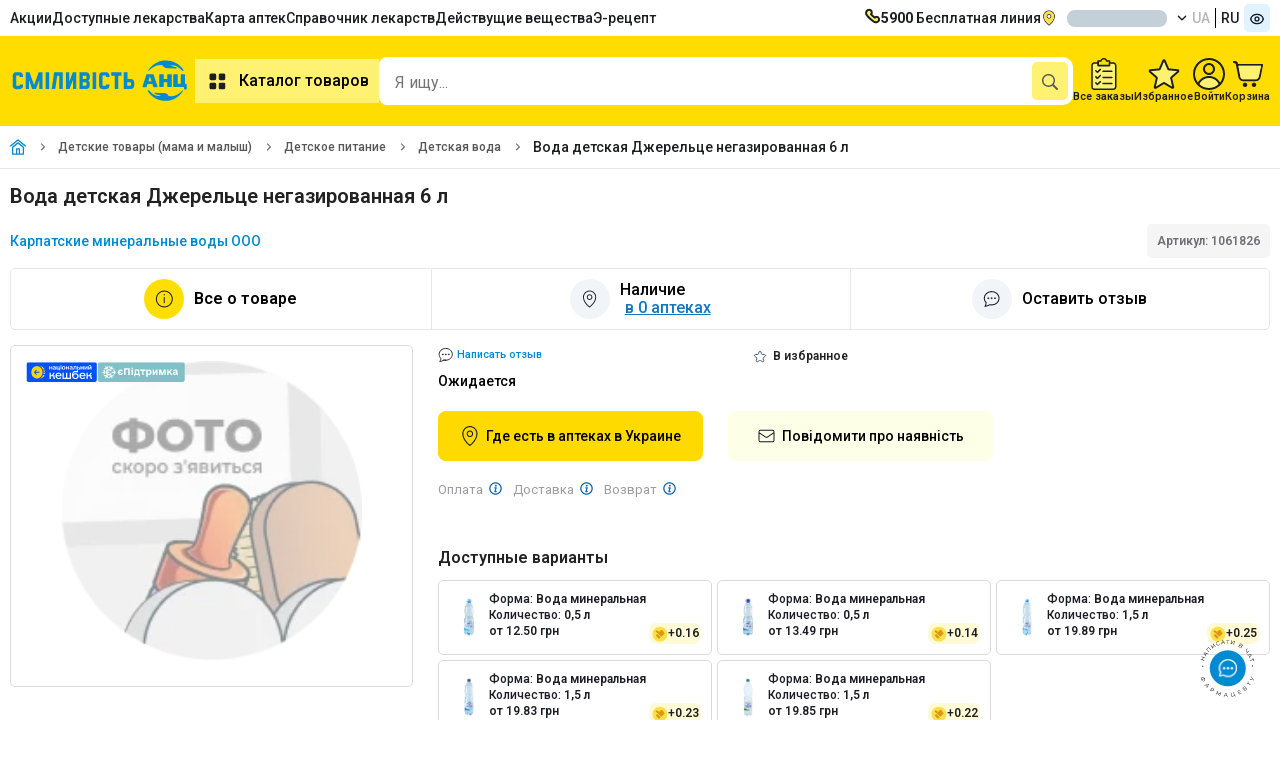

--- FILE ---
content_type: text/html;charset=utf-8
request_url: https://anc.ua/ru/item/voda-det-dzhereltse-60-l-ngaz-pet-karpatskie-mineralnye-vody-1061826
body_size: 19112
content:
<!DOCTYPE html><html  dir="ltr" lang="ru"><head><meta charset="utf-8"><meta name="viewport" content="width=device-width"><title>Вода детская Джерельце негазированная 6 л - цена, инструкция, отзывы, купить в Аптеке Низких Цен с доставкой по Украине</title><link rel="preconnect" href="https://fonts.googleapis.com"><link rel="preconnect" href="https://fonts.gstatic.com" crossorigin><link rel="preconnect" href="https://storage.googleapis.com"><link rel="preconnect" href="https://static.anc.ua"><link rel="stylesheet" href="https://fonts.googleapis.com/css2?family=Roboto:ital,wght@0,100..900;1,100..900&display=swap"><style>.skeletonCityName{border-radius:8px;height:17px;width:100px}</style><link rel="stylesheet" href="/_nuxt/entry.BJMOWIwv.css" crossorigin><link rel="stylesheet" href="/_nuxt/ProductCartModalEdk.C-GdPwZN.css" crossorigin><link rel="preload" as="image" href="https://storage.googleapis.com/static-storage/logo.svg"><link rel="preload" as="image" type="image/webp" fetchpriority="high" href="https://static.anc.ua/_/rs:fill:300:300:0/plain/https://storage.googleapis.com/static-storage/products/images/placeholder_new.webp" imagesizes="(min-width: 768px) 300px, (min-width: 1920px) 600px, (min-width: 3840px) 1200px, 100vw" imagesrcset="https://static.anc.ua/_/rs:fill:200:200:0/plain/https://storage.googleapis.com/static-storage/products/images/placeholder_new.webp 190w, https://static.anc.ua/_/rs:fill:300:300:0/plain/https://storage.googleapis.com/static-storage/products/images/placeholder_new.webp 300w, https://static.anc.ua/_/rs:fill:200:200:0/plain/https://storage.googleapis.com/static-storage/products/images/placeholder_new.webp 600w, https://static.anc.ua/_/rs:fill:1200:1200:0/plain/https://storage.googleapis.com/static-storage/products/images/placeholder_new.webp 1200w"><link rel="preload" as="image" href="https://static.anc.ua/_/rs:fill:1200:1200:0/plain/https://storage.googleapis.com/static-storage/products/images/placeholder_new.webp" imagesizes="100vw" imagesrcset="https://static.anc.ua/_/rs:fill:1200:1200:0/plain/https://storage.googleapis.com/static-storage/products/images/placeholder_new.webp 1w"><link rel="preload" as="image" href="https://static.anc.ua/_/rs:fill:1200:1200:0/plain/https://storage.googleapis.com/static-storage/products/images/placeholder_new.webp" imagesizes="100vw" imagesrcset="https://static.anc.ua/_/rs:fill:1200:1200:0/plain/https://storage.googleapis.com/static-storage/products/images/placeholder_new.webp 1w"><link rel="preload" as="image" href="https://static.anc.ua/_/rs:fill:1200:1200:0/plain/https://storage.googleapis.com/static-storage/products/images/placeholder_new.webp" imagesizes="100vw" imagesrcset="https://static.anc.ua/_/rs:fill:1200:1200:0/plain/https://storage.googleapis.com/static-storage/products/images/placeholder_new.webp 1w"><link rel="modulepreload" as="script" crossorigin href="/_nuxt/C7p-rmIp.js"><link rel="modulepreload" as="script" crossorigin href="/_nuxt/Bp7FkWS9.js"><link rel="modulepreload" as="script" crossorigin href="/_nuxt/CWdZoEW6.js"><link rel="modulepreload" as="script" crossorigin href="/_nuxt/CykEEymd.js"><link rel="modulepreload" as="script" crossorigin href="/_nuxt/B8Vv44sO.js"><link rel="modulepreload" as="script" crossorigin href="/_nuxt/Bv9xMA-j.js"><link rel="modulepreload" as="script" crossorigin href="/_nuxt/Cc-ZQJTV.js"><link rel="modulepreload" as="script" crossorigin href="/_nuxt/BnhEJc0D.js"><link rel="modulepreload" as="script" crossorigin href="/_nuxt/BylC1fdz.js"><link rel="modulepreload" as="script" crossorigin href="/_nuxt/C7E4L2lK.js"><link rel="modulepreload" as="script" crossorigin href="/_nuxt/B2FFeMZh.js"><link rel="modulepreload" as="script" crossorigin href="/_nuxt/DlrznnMQ.js"><link rel="modulepreload" as="script" crossorigin href="/_nuxt/DUbGBzRR.js"><link rel="modulepreload" as="script" crossorigin href="/_nuxt/WtmvzSSg.js"><link rel="modulepreload" as="script" crossorigin href="/_nuxt/DhD1ySZM.js"><link rel="modulepreload" as="script" crossorigin href="/_nuxt/jQcPH67n.js"><link rel="modulepreload" as="script" crossorigin href="/_nuxt/BCo6x5W8.js"><link rel="modulepreload" as="script" crossorigin href="/_nuxt/DvhRjibc.js"><link rel="modulepreload" as="script" crossorigin href="/_nuxt/jlEHVOQS.js"><link rel="modulepreload" as="script" crossorigin href="/_nuxt/B69_u0DU.js"><link rel="modulepreload" as="script" crossorigin href="/_nuxt/DKq20KQf.js"><link rel="modulepreload" as="script" crossorigin href="/_nuxt/1XtmmfUg.js"><link rel="modulepreload" as="script" crossorigin href="/_nuxt/D_flwRZX.js"><link rel="modulepreload" as="script" crossorigin href="/_nuxt/C_Ganjkw.js"><link rel="modulepreload" as="script" crossorigin href="/_nuxt/CHybgHbw.js"><link rel="modulepreload" as="script" crossorigin href="/_nuxt/BSBB5uco.js"><link rel="modulepreload" as="script" crossorigin href="/_nuxt/itd5bPdr.js"><link rel="modulepreload" as="script" crossorigin href="/_nuxt/ucrJCiJT.js"><link rel="modulepreload" as="script" crossorigin href="/_nuxt/B31l56fF.js"><link rel="modulepreload" as="script" crossorigin href="/_nuxt/jOmWXniH.js"><link rel="modulepreload" as="script" crossorigin href="/_nuxt/COGN_Y6M.js"><link rel="modulepreload" as="script" crossorigin href="/_nuxt/18yMWAVh.js"><link rel="modulepreload" as="script" crossorigin href="/_nuxt/BuFnvEAf.js"><link rel="modulepreload" as="script" crossorigin href="/_nuxt/BOe2XW4U.js"><link rel="modulepreload" as="script" crossorigin href="/_nuxt/BKwC1Nxw.js"><link rel="modulepreload" as="script" crossorigin href="/_nuxt/D9JP7ipX.js"><link rel="modulepreload" as="script" crossorigin href="/_nuxt/BcM_OmuN.js"><link rel="modulepreload" as="script" crossorigin href="/_nuxt/DrFQXfR3.js"><link rel="modulepreload" as="script" crossorigin href="/_nuxt/B3G7RShm.js"><link rel="modulepreload" as="script" crossorigin href="/_nuxt/eu_q5KZ5.js"><link rel="modulepreload" as="script" crossorigin href="/_nuxt/CqesMNmU.js"><link rel="modulepreload" as="script" crossorigin href="/_nuxt/CXUWDbkB.js"><link rel="modulepreload" as="script" crossorigin href="/_nuxt/DUhyL9e8.js"><link rel="modulepreload" as="script" crossorigin href="/_nuxt/BJ5PYDXn.js"><link rel="modulepreload" as="script" crossorigin href="/_nuxt/dzwbuLL4.js"><link rel="modulepreload" as="script" crossorigin href="/_nuxt/BDx9nKlt.js"><link rel="modulepreload" as="script" crossorigin href="/_nuxt/CJn567EH.js"><link rel="modulepreload" as="script" crossorigin href="/_nuxt/DSm5tn0d.js"><link rel="modulepreload" as="script" crossorigin href="/_nuxt/w-zj9evh.js"><link rel="modulepreload" as="script" crossorigin href="/_nuxt/nX5lux_d.js"><link rel="modulepreload" as="script" crossorigin href="/_nuxt/8Ab-hR5y.js"><link rel="modulepreload" as="script" crossorigin href="/_nuxt/B7aKxRLB.js"><link rel="modulepreload" as="script" crossorigin href="/_nuxt/VfCAvQSg.js"><link rel="modulepreload" as="script" crossorigin href="/_nuxt/s-3ij6iJ.js"><link rel="modulepreload" as="script" crossorigin href="/_nuxt/bvt2IisS.js"><link rel="modulepreload" as="script" crossorigin href="/_nuxt/CF6RG_66.js"><link rel="modulepreload" as="script" crossorigin href="/_nuxt/D5ZkXn_5.js"><link rel="modulepreload" as="script" crossorigin href="/_nuxt/B8YRp67R.js"><link rel="modulepreload" as="script" crossorigin href="/_nuxt/BjkkPd6Z.js"><link rel="modulepreload" as="script" crossorigin href="/_nuxt/vovmURKm.js"><link rel="modulepreload" as="script" crossorigin href="/_nuxt/ekR7rxoa.js"><link rel="modulepreload" as="script" crossorigin href="/_nuxt/UFR7NkHb.js"><link rel="preload" as="fetch" fetchpriority="low" crossorigin="anonymous" href="/_nuxt/builds/meta/6755527f-2101-4931-ae85-588e54aec494.json"><meta name="facebook-domain-verification" content="5e3d54zydqav4d46o3lesxxqxujp99"><meta name="google-site-verification" content="qFYt4xUEFEiZ7ULhVgOUDgQ6TDAybR9cAaMKvoC1v8U"><meta hid="og:image" property="og:image" content="https://storage.googleapis.com/static-storage/products/images/placeholder_new.jpg"><meta hid="og:image:width" property="og:image:width" content="120"><meta data-n-head="ssr" property="og:type" content="website"><meta hid="og:image:height" property="og:image:height" content="120"><meta hid="description" name="description" content="Заказать онлайн Вода детская Джерельце негазированная 6 л ✔️ Инструкция по применению в Аптеке низких цен 💊 Быстрая доставка по Украине ✚ Низкие цены"><meta property="og:site_name" content="https://anc.ua/ru"><link rel="icon" type="image/x-icon" href="/favicon/favicon.ico"><link rel="icon" type="image/png" sizes="16x16" href="/favicon/favicon-16x16.png"><link rel="icon" type="image/png" sizes="32x32" href="/favicon/favicon-32x32.png"><link rel="icon" type="image/png" sizes="96x96" href="/favicon/favicon-96x96.png"><link rel="icon" type="image/png" sizes="128x128" href="/favicon/favicon-128.png"><link rel="icon" type="image/png" sizes="196x196" href="/favicon/favicon-196x196.png"><link rel="apple-touch-icon-precomposed" href="/favicon/apple-touch-icon-57x57.png" sizes="57x57"><link rel="apple-touch-icon-precomposed" href="/favicon/apple-touch-icon-60x60.png" sizes="60x60"><link rel="apple-touch-icon-precomposed" href="/favicon/apple-touch-icon-72x72.png" sizes="72x72"><link rel="apple-touch-icon-precomposed" href="/favicon/apple-touch-icon-76x76.png" sizes="76x76"><link rel="apple-touch-icon-precomposed" href="/favicon/apple-touch-icon-114x114.png" sizes="114x114"><link rel="apple-touch-icon-precomposed" href="/favicon/apple-touch-icon-120x120.png" sizes="120x120"><link rel="apple-touch-icon-precomposed" href="/favicon/apple-touch-icon-144x144.png" sizes="144x144"><link rel="apple-touch-icon-precomposed" href="/favicon/apple-touch-icon-152x152.png" sizes="152x152"><link name="application-name" content="&nbsp;"><link name="msapplication-TileColor" content="#FFFFFF"><link name="msapplication-TileImage" content="/favicon/mstile-144x144.png"><link name="msapplication-square70x70logo" content="/favicon/mstile-70x70.png"><link name="msapplication-square150x150logo" content="/favicon/mstile-150x150.png"><link name="msapplication-wide310x150logo" content="/favicon/mstile-310x150.png"><link name="msapplication-square310x310logo" content="/favicon/mstile-310x310.png"><script type="text/javascript" data-type="lazy">
    let isLoadEs = false
    // <!-- ESputnik -->
    function loadEs(){
      if (!isLoadEs) {
        isLoadEs = true
      } else {
        return
      }

       !function (t, e, c, n) {
       var s = e.createElement(c);
       s.async = 1, s.src = "https://statics.esputnik.com/scripts/" + n + ".js";
       var r = e.scripts[0];
       setTimeout(() => {r.parentNode.insertBefore(s, r);},1500)
       var f = function () {
         f.c(arguments);
       };
       f.q = [];
       f.c = function () {
         f.q.push(arguments);
       };
       t['eS'] = t['eS'] || f;
       }(window, document, 'script', 'ABB76748103E4322B10ED10120A263EA');


       eS('init', {TRACKING: true, RECOMS: true});

       (function(i,s,o,g,r,a,m) {
         i["esSdk"] = r;
         i[r] = i[r] || function() {
           (i[r].q = i[r].q || []).push(arguments)
         },
           a=s.createElement(o),
           m=s.getElementsByTagName(o)[0];
         a.async=1;
         a.src=g;
         setTimeout(() => {m.parentNode.insertBefore(a,m)},1500)
         }
       ) (window, document, "script", "https://esputnik.com/scripts/v1/public/scripts?apiKey=eyJhbGciOiJSUzI1NiJ9.[base64].EZM_555b_41zoSU7F4RhF7GIr72qVMdFig-YMekHspy7LCqTls8Es5XfzC-cstT1Ghg_YdeoyNmkg70MyJVpPg&domain=FDAE2FF6-9780-429A-A2A7-7D56A847A730", "es");
       es("pushOn");
    }
    // <!-- End ESputnik -->
</script><link hid="i18n-xd" rel="alternate" href="https://anc.ua/item/voda-det-dzhereltse-60-l-ngaz-pet-karpatskie-mineralnye-vody-1061826" hreflang="x-default"><link hid="i18n-alt-uk" rel="alternate" href="https://anc.ua/item/voda-det-dzhereltse-60-l-ngaz-pet-karpatskie-mineralnye-vody-1061826" hreflang="uk"><link hid="i18n-alt-ru" rel="alternate" href="https://anc.ua/ru/item/voda-det-dzhereltse-60-l-ngaz-pet-karpatskie-mineralnye-vody-1061826" hreflang="ru"><link hid="i18n-can" rel="canonical" href="https://anc.ua/ru/item/voda-det-dzhereltse-60-l-ngaz-pet-karpatskie-mineralnye-vody-1061826"><meta property="og:url" content="https://anc.ua/ru/item/voda-det-dzhereltse-60-l-ngaz-pet-karpatskie-mineralnye-vody-1061826"><meta hid="i18n-og" property="og:locale" content="ru"><meta hid="i18n-og-alt-uk" property="og:locale:alternate" content="uk"><meta hid="title" name="title" content="Вода детская Джерельце негазированная 6 л - цена, инструкция, отзывы, купить в Аптеке Низких Цен с доставкой по Украине"><meta property="og:title" content="Вода детская Джерельце негазированная 6 л - цена, инструкция, отзывы, купить в Аптеке Низких Цен с доставкой по Украине"><meta property="og:description" content="Заказать онлайн Вода детская Джерельце негазированная 6 л ✔️ Инструкция по применению в Аптеке низких цен 💊 Быстрая доставка по Украине ✚ Низкие цены"><meta name="robots" content="noindex, nofollow"><script type="application/ld+json">[{"@context":"https://schema.org","@type":"FAQPage","@id":"/item/voda-det-dzhereltse-60-l-ngaz-pet-karpatskie-mineralnye-vody-1061826","mainEntity":[{"@type":"Question","name":"Какая цена на Вода детская Джерельце негазированная 6 л?","acceptedAnswer":{"@type":"Answer","text":"0 грн. - цена в Аптеке Низких Цен на Вода детская Джерельце негазированная 6 л."}},{"@type":"Question","name":"В чем особенности товара Вода детская Джерельце негазированная 6 л?","acceptedAnswer":{"@type":"Answer","text":"Детская вода Вода детская Джерельце негазированная 6 л. Относится к Детская вода"}},{"@type":"Question","name":"Какие действующие вещества у Вода детская Джерельце негазированная 6 л?","acceptedAnswer":{"@type":"Answer","text":"null"}},{"@type":"Question","name":"Какие отзывы у товара Вода детская Джерельце негазированная 6 л?","acceptedAnswer":{"@type":"Answer","text":"К сожалению на этом товаре пока нет отзывов. Вы можете оставить свой отзыв \u003Ca href=\"https://anc.ua/item/voda-det-dzhereltse-60-l-ngaz-pet-karpatskie-mineralnye-vody-1061826/comments?createComment=true\">по ссылке\u003C/a>."}}]},{"@context":"https://schema.org/","@type":"Product","name":"Вода детская Джерельце негазированная 6 л","image":["https://storage.googleapis.com/static-storage/products/images/placeholder_new.jpg"],"description":"Заказать онлайн Вода детская Джерельце негазированная 6 л ✔️ Инструкция по применению в Аптеке низких цен 💊 Быстрая доставка по Украине ✚ Низкие цены","sku":"1061826","brand":{"@type":"Brand","name":"Карпатские минеральные воды ООО"},"offers":{"@type":"Offer","url":"https://anc.ua/ru/item/voda-det-dzhereltse-60-l-ngaz-pet-karpatskie-mineralnye-vody-1061826","priceCurrency":"UAH","priceValidUntil":"2026-01-20","price":0,"availability":"https://schema.org/OutOfStock","shippingDetails":{"@type":"OfferShippingDetails","shippingRate":{"@type":"MonetaryAmount","value":50,"currency":"UAH"},"shippingDestination":{"@type":"DefinedRegion","addressCountry":"UA"},"deliveryTime":{"@type":"ShippingDeliveryTime","handlingTime":{"@type":"QuantitativeValue","minValue":0,"maxValue":3,"unitCode":"DAY"}},"hasMerchantReturnPolicy":{"@type":"MerchantReturnPolicy","applicableCountry":"UA","returnPolicyCategory":"https://schema.org/MerchantReturnFiniteR­eturnWindow"}}}}]</script><script type="application/ld+json">{"@context":"https://schema.org","@type":"BreadcrumbList","itemListElement":[{"@type":"ListItem","position":1,"name":"Главная","item":"https://anc.ua/ru"},{"@type":"ListItem","position":2,"name":"Детские товары (мама и малыш)","item":"https://anc.ua/ru/catalog/detskie-tovary-mama-i-malysh-161"},{"@type":"ListItem","position":3,"name":"Детское питание","item":"https://anc.ua/ru/catalog/detskie-tovary-mama-i-malysh-161/detskoe-pitanie-162"},{"@type":"ListItem","position":4,"name":"Детская вода","item":"https://anc.ua/ru/catalog/detskie-tovary-mama-i-malysh-161/detskoe-pitanie-162/detskaya-voda-170"},{"@type":"ListItem","position":5,"name":"Вода детская Джерельце негазированная 6 л"}]}</script><script type="module" src="/_nuxt/C7p-rmIp.js" crossorigin></script><meta name="csrf-token" content="mgnoGM2f0O+0ON+C6c9Nxw==:aYpGc+lRoLmiY3XBDyLAGB4jIKF3i/8ptNGzHUAza0WRahSGl+icLNkgaNpehuPB"></head><body><div id="__nuxt"><!--[--><div><!--[--><div><header><div style="min-height:36px;" class="container row v-center-only space-between"><nav><ul class="row gap-20"><li class=""><a href="/ru/discounts" class="" title="Акции">Акции</a></li><li class=""><a href="/dostupni-liky" class="" title="Доступные лекарства">Доступные лекарства</a></li><li class=""><a href="/ru/map/kiyiv" class="" title="Карта аптек">Карта аптек</a></li><li class=""><a href="/ru/drugs" class="" title="Справочник лекарств">Справочник лекарств</a></li><li class=""><a href="/ru/ingredients" class="" title="Поиск лекарств по действующему веществу">Действущие вещества</a></li><li class=""><a href="/ru/dostupni-liky" class="" title="Поиск лекарств по действующему веществу">Э-рецепт</a></li></ul></nav><div class="row gap-20 v-center-only"><a class="row gap-10" href="tel:5900"><img width="16px" height="16px" src="/images/icons/phone.svg" alt="Бесплатная линия"><span><b>5900</b> Бесплатная линия</span></a><div class="dropdown-container dropdown-location header-location"><div class="btn-dropdown btn-loc-size cursor-pointer"><img onerror="this.setAttribute(&#39;data-error&#39;, 1)" width="16" height="16" alt="location" data-nuxt-img srcset="/_ipx/q_100&amp;s_16x16/images/icons/location.svg 1x, /_ipx/q_100&amp;s_32x32/images/icons/location.svg 2x" class="margin-r-10" src="/_ipx/q_100&amp;s_16x16/images/icons/location.svg"><div class="btn-dropdown-text" id="cityNameEl" style="display:none;">г. Киев</div><div class="skeleton skeletonCityName" style=""></div><img onerror="this.setAttribute(&#39;data-error&#39;, 1)" width="10" height="10" alt="arrow down" data-nuxt-img srcset="/_ipx/q_100&amp;s_10x10/images/icons/arrow_down_16x16.svg 1x, /_ipx/q_100&amp;s_20x20/images/icons/arrow_down_16x16.svg 2x" class="margin-l-10 transition-all-04 rotateZ-180" src="/_ipx/q_100&amp;s_10x10/images/icons/arrow_down_16x16.svg"></div><!----><!----></div><div class="row"><!--[--><a href="/item/voda-det-dzhereltse-60-l-ngaz-pet-karpatskie-mineralnye-vody-1061826" class="button text-uppercase col-vh padding-l-5 padding-r-5 button-grey-text">ua</a><a href="/ru/item/voda-det-dzhereltse-60-l-ngaz-pet-karpatskie-mineralnye-vody-1061826" class="button text-uppercase col-vh padding-l-5 padding-r-5">ru</a><!--]--></div><button class="bg-blue-100 padding-5 border-radius-5"><img onerror="this.setAttribute(&#39;data-error&#39;, 1)" width="16" height="16" data-nuxt-img srcset="/_ipx/q_100&amp;s_16x16/images/icons/eye.svg 1x, /_ipx/q_100&amp;s_32x32/images/icons/eye.svg 2x" src="/_ipx/q_100&amp;s_16x16/images/icons/eye.svg"></button></div></div><div class="position-relative bg-yellow-3 padding-tb-15"><div class="container row v-center-only gap-30"><div class="row v-center"><a href="/ru" class="header-logo" id="logo" title="Аптека Низких Цен"><img onerror="this.setAttribute(&#39;data-error&#39;, 1)" width="185" height="60" alt="logo_little" data-nuxt-img srcset="https://storage.googleapis.com/static-storage/logo.svg 1x, https://storage.googleapis.com/static-storage/logo.svg 2x" class="es-push-prompt-init" src="https://storage.googleapis.com/static-storage/logo.svg"></a><nav><button class="button button-yellow-light text-size-16 weight-600 padding-10"><img src="/images/icons/catalog.svg" alt="catalog" width="24" height="24" class="margin-r-10"> Каталог товаров</button></nav></div><!--[--><div class="fixed height-full width-100 bg-blur-animation animation-show" style="left:0px;bottom:0px;z-index:40;background-color:#1C1E2450;"></div><div style="z-index: 0" class="header-search-wrapper"><div class="header-search-container search-container width-fill bg-white border-radius-10 padding-r-5"><input id="input-search" class="input-search width-fill text-size-16" type="text" name="headerSearch" value="" placeholder="Я ищу..." autocomplete="off"><div class="row gap-5 v-center"><button style="display:none;" aria-label="clear" class="bg-grey padding-5 border-radius-5"><img onerror="this.setAttribute(&#39;data-error&#39;, 1)" width="16" height="16" data-nuxt-img srcset="/_ipx/q_100&amp;s_16x16/images/icons/ic_close_big.svg 1x, /_ipx/q_100&amp;s_32x32/images/icons/ic_close_big.svg 2x" src="/_ipx/q_100&amp;s_16x16/images/icons/ic_close_big.svg"></button><button aria-label="search" type="submit" class="bg-yellow-4 padding-10 border-radius-5"><img onerror="this.setAttribute(&#39;data-error&#39;, 1)" width="16" height="16" data-nuxt-img srcset="/_ipx/q_100&amp;s_16x16/images/icons/search.svg 1x, /_ipx/q_100&amp;s_32x32/images/icons/search.svg 2x" svg-inline src="/_ipx/q_100&amp;s_16x16/images/icons/search.svg"></button></div></div><!----><!----></div><!--]--><div class="row gap-20 v-center"><a href="/ru/profile/history" class="row column v-center gap-5"><img width="26" height="32" src="/images/icons/ic_orders.svg" alt="Все заказы"><div class="text-size-11 text-weight-600">Все заказы</div></a><a href="/ru/profile/favorites" class="row column v-center position-relative gap-5"><span class="counter" style="display:none;">0</span><img width="32" height="32" src="/images/icons/ic_favorites.svg" alt="Избранное"><div class="text-size-11 text-weight-600">Избранное</div></a><div class="dropdown-container hide-on-mobile"><div class="row column v-center gap-5"><img width="32" height="32" src="/images/icons/profile.svg" alt="Профиль"><div class="text-size-11 text-weight-600">Войти</div></div><div class="dropdown-content-container padding-0 width-fit-content"><div class="row column"><div class="bg-yellow padding-10"><div class="row gap-5 v-center-only"><img src="/images/icons/user_cirlce.svg"><span class="text-weight-600">Войти</span></div></div><button class="padding-10 row gap-5 v-center-only text-nowrap"><img src="/images/icons/exit.svg"><span>Вход / Регистрация</span></button></div></div></div><div class="dropdown-container"><div title="Кошик" class="row column v-center gap-5"><span></span><img onerror="this.setAttribute(&#39;data-error&#39;, 1)" width="32" height="32" alt="Cart" data-nuxt-img srcset="/_ipx/q_100&amp;s_32x32/images/icons/cart-2.svg 1x, /_ipx/q_100&amp;s_64x64/images/icons/cart-2.svg 2x" src="/_ipx/q_100&amp;s_32x32/images/icons/cart-2.svg"><span class="text-size-11 text-weight-600">Корзина</span></div><!----></div></div><div class="header-categories" style="display:none;"><div class="header-categories-container container"><aside class="categories-container row"><ul class="categories-list row column gap-10 padding-tb-10"><li class="categories-item"><a href="/ru/discounts" class="category-link row v-center-only space-between padding-tb-5 padding-l-15 padding-r-15" title="Акційні пропозиції"><div class="row gap-15 v-center-only"><img onerror="this.setAttribute(&#39;data-error&#39;, 1)" width="24" height="24" alt="fire" data-nuxt-img srcset="/_ipx/q_100&amp;s_24x24/images/icons/fire.svg 1x, /_ipx/q_100&amp;s_48x48/images/icons/fire.svg 2x" style="width:24px;height:24px;" src="/_ipx/q_100&amp;s_24x24/images/icons/fire.svg"><span class="">Акційні пропозиції</span></div></a></li><!--[--><li class="without-subcategory categories-item"><a href="/ru/catalog/medikamenty-1" class="category-link row v-center-only space-between padding-tb-5 padding-l-15 padding-r-15" title="Медикаменты"><div class="row gap-15 v-center-only"><img src="https://storage.googleapis.com/static-storage/categories/category_2.svg" alt="Медикаменты" width="24" height="24"><span class="">Медикаменты</span></div><img onerror="this.setAttribute(&#39;data-error&#39;, 1)" width="16" height="16" data-nuxt-img srcset="/_ipx/q_100&amp;s_16x16/images/icons/arrow_right_4.svg 1x, /_ipx/q_100&amp;s_32x32/images/icons/arrow_right_4.svg 2x" class="" src="/_ipx/q_100&amp;s_16x16/images/icons/arrow_right_4.svg"></a><div class="subcategories-container"><!--[--><!--]--></div></li><li class="without-subcategory categories-item"><a href="/ru/krasa" class="category-link row v-center-only space-between padding-tb-5 padding-l-15 padding-r-15" title="Красота и уход"><div class="row gap-15 v-center-only"><img src="https://storage.googleapis.com/static-storage/categories/category_3.svg" alt="Красота и уход" width="24" height="24"><span class="">Красота и уход</span></div><img onerror="this.setAttribute(&#39;data-error&#39;, 1)" width="16" height="16" data-nuxt-img srcset="/_ipx/q_100&amp;s_16x16/images/icons/arrow_right_4.svg 1x, /_ipx/q_100&amp;s_32x32/images/icons/arrow_right_4.svg 2x" class="" src="/_ipx/q_100&amp;s_16x16/images/icons/arrow_right_4.svg"></a><div class="subcategories-container"><!--[--><!--]--></div></li><li class="without-subcategory categories-item"><a href="/ru/catalog/detskie-tovary-mama-i-malysh-161" class="category-link row v-center-only space-between padding-tb-5 padding-l-15 padding-r-15" title="Детские товары (мама и малыш)"><div class="row gap-15 v-center-only"><img src="https://storage.googleapis.com/static-storage/categories/category_4.svg" alt="Детские товары (мама и малыш)" width="24" height="24"><span class="">Детские товары (мама и малыш)</span></div><img onerror="this.setAttribute(&#39;data-error&#39;, 1)" width="16" height="16" data-nuxt-img srcset="/_ipx/q_100&amp;s_16x16/images/icons/arrow_right_4.svg 1x, /_ipx/q_100&amp;s_32x32/images/icons/arrow_right_4.svg 2x" class="" src="/_ipx/q_100&amp;s_16x16/images/icons/arrow_right_4.svg"></a><div class="subcategories-container"><!--[--><!--]--></div></li><li class="without-subcategory categories-item"><a href="/ru/catalog/vitaminy-i-bady-226" class="category-link row v-center-only space-between padding-tb-5 padding-l-15 padding-r-15" title="Витамины и бады"><div class="row gap-15 v-center-only"><img src="https://storage.googleapis.com/static-storage/categories/category_5.svg" alt="Витамины и бады" width="24" height="24"><span class="">Витамины и бады</span></div><img onerror="this.setAttribute(&#39;data-error&#39;, 1)" width="16" height="16" data-nuxt-img srcset="/_ipx/q_100&amp;s_16x16/images/icons/arrow_right_4.svg 1x, /_ipx/q_100&amp;s_32x32/images/icons/arrow_right_4.svg 2x" class="" src="/_ipx/q_100&amp;s_16x16/images/icons/arrow_right_4.svg"></a><div class="subcategories-container"><!--[--><!--]--></div></li><li class="without-subcategory categories-item"><a href="/ru/catalog/ezhednevnaya-gigiena-297" class="category-link row v-center-only space-between padding-tb-5 padding-l-15 padding-r-15" title="Ежедневная гигиена"><div class="row gap-15 v-center-only"><img src="https://storage.googleapis.com/static-storage/categories/category_6.svg" alt="Ежедневная гигиена" width="24" height="24"><span class="">Ежедневная гигиена</span></div><img onerror="this.setAttribute(&#39;data-error&#39;, 1)" width="16" height="16" data-nuxt-img srcset="/_ipx/q_100&amp;s_16x16/images/icons/arrow_right_4.svg 1x, /_ipx/q_100&amp;s_32x32/images/icons/arrow_right_4.svg 2x" class="" src="/_ipx/q_100&amp;s_16x16/images/icons/arrow_right_4.svg"></a><div class="subcategories-container"><!--[--><!--]--></div></li><li class="without-subcategory categories-item"><a href="/ru/catalog/kosmeticheskie-sredstva-dlya-zdorovya-327" class="category-link row v-center-only space-between padding-tb-5 padding-l-15 padding-r-15" title="Косметические средства для здоровья"><div class="row gap-15 v-center-only"><img src="https://storage.googleapis.com/static-storage/categories/category_7.svg" alt="Косметические средства для здоровья" width="24" height="24"><span class="">Косметические средства для здоровья</span></div><img onerror="this.setAttribute(&#39;data-error&#39;, 1)" width="16" height="16" data-nuxt-img srcset="/_ipx/q_100&amp;s_16x16/images/icons/arrow_right_4.svg 1x, /_ipx/q_100&amp;s_32x32/images/icons/arrow_right_4.svg 2x" class="" src="/_ipx/q_100&amp;s_16x16/images/icons/arrow_right_4.svg"></a><div class="subcategories-container"><!--[--><!--]--></div></li><li class="without-subcategory categories-item"><a href="/ru/catalog/medtehnika-i-tovary-medicinskogo-naznacheniya-344" class="category-link row v-center-only space-between padding-tb-5 padding-l-15 padding-r-15" title="Медтехника и товары медицинского назначения"><div class="row gap-15 v-center-only"><img src="https://storage.googleapis.com/static-storage/categories/category_8.svg" alt="Медтехника и товары медицинского назначения" width="24" height="24"><span class="">Медтехника и товары медицинского назначения</span></div><img onerror="this.setAttribute(&#39;data-error&#39;, 1)" width="16" height="16" data-nuxt-img srcset="/_ipx/q_100&amp;s_16x16/images/icons/arrow_right_4.svg 1x, /_ipx/q_100&amp;s_32x32/images/icons/arrow_right_4.svg 2x" class="" src="/_ipx/q_100&amp;s_16x16/images/icons/arrow_right_4.svg"></a><div class="subcategories-container"><!--[--><!--]--></div></li><li class="without-subcategory categories-item"><a href="/ru/catalog/tovary-dlya-zdorovya-419" class="category-link row v-center-only space-between padding-tb-5 padding-l-15 padding-r-15" title="Товары для здоровья"><div class="row gap-15 v-center-only"><img src="https://storage.googleapis.com/static-storage/categories/category_9.svg" alt="Товары для здоровья" width="24" height="24"><span class="">Товары для здоровья</span></div><img onerror="this.setAttribute(&#39;data-error&#39;, 1)" width="16" height="16" data-nuxt-img srcset="/_ipx/q_100&amp;s_16x16/images/icons/arrow_right_4.svg 1x, /_ipx/q_100&amp;s_32x32/images/icons/arrow_right_4.svg 2x" class="" src="/_ipx/q_100&amp;s_16x16/images/icons/arrow_right_4.svg"></a><div class="subcategories-container"><!--[--><!--]--></div></li><li class="without-subcategory categories-item"><a href="/ru/catalog/tovary-dlya-doma-i-semi-462" class="category-link row v-center-only space-between padding-tb-5 padding-l-15 padding-r-15" title="Товары для дома и семьи"><div class="row gap-15 v-center-only"><img src="https://storage.googleapis.com/static-storage/categories/category_10.svg" alt="Товары для дома и семьи" width="24" height="24"><span class="">Товары для дома и семьи</span></div><img onerror="this.setAttribute(&#39;data-error&#39;, 1)" width="16" height="16" data-nuxt-img srcset="/_ipx/q_100&amp;s_16x16/images/icons/arrow_right_4.svg 1x, /_ipx/q_100&amp;s_32x32/images/icons/arrow_right_4.svg 2x" class="" src="/_ipx/q_100&amp;s_16x16/images/icons/arrow_right_4.svg"></a><div class="subcategories-container"><!--[--><!--]--></div></li><!--]--></ul><!----></aside></div></div></div></div><!----><!----><div class="hide-fav-info favorites-info row v-center"><img onerror="this.setAttribute(&#39;data-error&#39;, 1)" width="24" height="24" alt="star_on" data-nuxt-img srcset="/_ipx/q_100&amp;s_24x24/images/icons/star_on.svg 1x, /_ipx/q_100&amp;s_48x48/images/icons/star_on.svg 2x" class="margin-r-15" src="/_ipx/q_100&amp;s_24x24/images/icons/star_on.svg"><!----><!----><img onerror="this.setAttribute(&#39;data-error&#39;, 1)" width="24" height="24" alt="close" data-nuxt-img srcset="/_ipx/q_100&amp;s_24x24/images/icons/close.svg 1x, /_ipx/q_100&amp;s_48x48/images/icons/close.svg 2x" class="margin-l-15" src="/_ipx/q_100&amp;s_24x24/images/icons/close.svg"></div></header><button style="" class="custom-sender-connect-button"><div class="custom-sender-connect-button-logo"><span></span></div></button></div><div id="kwizbot_widget"></div><!--]--></div><main><!--[--><div class="nuxt-loading-indicator" style="position:fixed;top:0;right:0;left:0;pointer-events:none;width:auto;height:3px;opacity:0;background:#fd0;background-size:Infinity% auto;transform:scaleX(0%);transform-origin:left;transition:transform 0.1s, height 0.4s, opacity 0.4s;z-index:999999;"></div><!--[--><div id="index" class="relative"><div class="breadcrumbs-block"><nav class="container"><ul class="row v-center-only"><li style="" class="hide-on-mobile breadcrumbs-block-item"><a href="/ru" class=""><img src="/images/icons/home.svg" alt="home"></a></li><!--[--><!--]--><!--[--><li class="hide-on-mobile breadcrumbs-block-item row space-around"><div class="row breadcrumbs-item text-weight-700-s text-size-14"><a href="/ru/catalog/detskie-tovary-mama-i-malysh-161" class="b" title="Детские товары (мама и малыш)">Детские товары (мама и малыш)</a></div></li><li class="hide-on-mobile breadcrumbs-block-item row space-around"><div class="row breadcrumbs-item text-weight-700-s text-size-14"><a href="/ru/catalog/detskie-tovary-mama-i-malysh-161/detskoe-pitanie-162" class="b" title="Детское питание">Детское питание</a></div></li><li class="breadcrumbs-block-item row space-around"><div class="row breadcrumbs-item text-weight-700-s text-size-14"><a href="/ru/catalog/detskie-tovary-mama-i-malysh-161/detskoe-pitanie-162/detskaya-voda-170" class="b" title="Детская вода">Детская вода</a></div></li><li class="hide-on-mobile breadcrumbs-block-item row space-around"><span class="hide-on-mobile">Вода детская Джерельце негазированная 6 л</span></li><!--]--></ul></nav></div><div class="container"><div class="margin-b-10 margin-b-5-s"><h1 class="text-size-20 text-size-16-s text-weight-600 margin-tb-5-s" id="productName">Вода детская Джерельце негазированная 6 л</h1><div class="row space-between v-center-only"><a href="/ru/producers/karpatskie-mineralnye-vody-ukraina-1285" class="text-size-15 text-size-12-s text-blue-600">Карпатские минеральные воды ООО</a><div class="note bg-grey-2 text-weight-600">Артикул: 1061826</div></div></div><div class="bg-white sticky-on-desctop-header-bottom"><div><ul class="tabs tabs-column-s"><!--[--><li class="active"><a href="/ru/item/voda-det-dzhereltse-60-l-ngaz-pet-karpatskie-mineralnye-vody-1061826" class="row linkItem v-center v-center-only-s space-between-s"><div class="row v-center-only"><div class="tab-img"><img onerror="this.setAttribute(&#39;data-error&#39;, 1)" width="20" height="20" alt="Все о товаре" data-nuxt-img srcset="/_ipx/q_100&amp;s_20x20/images/icons/product-icon/info.svg 1x, /_ipx/q_100&amp;s_40x40/images/icons/product-icon/info.svg 2x" src="/_ipx/q_100&amp;s_20x20/images/icons/product-icon/info.svg"></div><span style="display:block;" class="">Все о товаре</span></div><img onerror="this.setAttribute(&#39;data-error&#39;, 1)" width="18" height="18" alt="arrow thin right" data-nuxt-img srcset="/_ipx/q_100&amp;s_18x18/images/icons/arrow_thin_right.svg 1x, /_ipx/q_100&amp;s_36x36/images/icons/arrow_thin_right.svg 2x" class="tab-arrow" src="/_ipx/q_100&amp;s_18x18/images/icons/arrow_thin_right.svg"></a></li><li class=""><a href="/ru/item/voda-det-dzhereltse-60-l-ngaz-pet-karpatskie-mineralnye-vody-1061826/map" class="row linkItem v-center v-center-only-s space-between-s"><div class="row v-center-only"><div class="tab-img"><img onerror="this.setAttribute(&#39;data-error&#39;, 1)" width="20" height="20" alt="item.title" data-nuxt-img srcset="/_ipx/q_100&amp;s_20x20/images/icons/product-icon/map.svg 1x, /_ipx/q_100&amp;s_40x40/images/icons/product-icon/map.svg 2x" src="/_ipx/q_100&amp;s_20x20/images/icons/product-icon/map.svg"></div><span style="display:block;" class="">Наличие <span class="link link-underline margin-l-5">в 0 аптеках</span></span></div><img onerror="this.setAttribute(&#39;data-error&#39;, 1)" width="18" height="18" alt="arrow thin right" data-nuxt-img srcset="/_ipx/q_100&amp;s_18x18/images/icons/arrow_thin_right.svg 1x, /_ipx/q_100&amp;s_36x36/images/icons/arrow_thin_right.svg 2x" class="tab-arrow" src="/_ipx/q_100&amp;s_18x18/images/icons/arrow_thin_right.svg"></a></li><li class=""><a href="/ru/item/voda-det-dzhereltse-60-l-ngaz-pet-karpatskie-mineralnye-vody-1061826/comments" class="row linkItem v-center v-center-only-s space-between-s"><div class="row v-center-only"><div class="tab-img"><img onerror="this.setAttribute(&#39;data-error&#39;, 1)" width="20" height="20" alt="item.title" data-nuxt-img srcset="/_ipx/q_100&amp;s_20x20/images/icons/product-icon/comments.svg 1x, /_ipx/q_100&amp;s_40x40/images/icons/product-icon/comments.svg 2x" src="/_ipx/q_100&amp;s_20x20/images/icons/product-icon/comments.svg"></div><span style="display:block;" class="">Оставить отзыв</span></div><img onerror="this.setAttribute(&#39;data-error&#39;, 1)" width="18" height="18" alt="arrow thin right" data-nuxt-img srcset="/_ipx/q_100&amp;s_18x18/images/icons/arrow_thin_right.svg 1x, /_ipx/q_100&amp;s_36x36/images/icons/arrow_thin_right.svg 2x" class="tab-arrow" src="/_ipx/q_100&amp;s_18x18/images/icons/arrow_thin_right.svg"></a></li><!--]--></ul></div></div><div class="row margin-t-15 row-margin"><div class="col-1-3 col-1-1-s"><div class="row column gap-30 sticky-on-desctop-navbar"><div class="card card-border card-hide-border-on-mobile card-paddin-on-mobile-0 card-radius-0-s"><div class="card-body padding-15 position-relative"><div class="row gap-10 column" hydrate-never><div class="row column position-relative"><section class="carousel" dir="ltr" aria-label="Gallery" tabindex="0" id="gallery" slideeffect="fade"><div class="carousel__viewport"><ol class="carousel__track" style="transform:translateX(0px);transition:0ms;margin:0 -0px;width:100%;"><li style="width:100%;" class="carousel__slide carousel__slide--clone carousel__slide--prev" aria-hidden="true"><img onerror="this.setAttribute(&#39;data-error&#39;, 1)" width="300" height="300" alt="Вода детская Джерельце негазированная 6 л" loading="eager" data-nuxt-img sizes="100vw" srcset="https://static.anc.ua/_/rs:fill:200:200:0/plain/https://storage.googleapis.com/static-storage/products/images/placeholder_new.webp 190w, https://static.anc.ua/_/rs:fill:300:300:0/plain/https://storage.googleapis.com/static-storage/products/images/placeholder_new.webp 300w, https://static.anc.ua/_/rs:fill:200:200:0/plain/https://storage.googleapis.com/static-storage/products/images/placeholder_new.webp 600w, https://static.anc.ua/_/rs:fill:1200:1200:0/plain/https://storage.googleapis.com/static-storage/products/images/placeholder_new.webp 1200w" wormat="webp" fetchpriority="high" src="https://static.anc.ua/_/rs:fill:1200:1200:0/plain/https://storage.googleapis.com/static-storage/products/images/placeholder_new.webp"><!----></li><li style="width:100%;" class="carousel__slide carousel__slide--visible carousel__slide--active" aria-hidden="false"><img onerror="this.setAttribute(&#39;data-error&#39;, 1)" width="300" height="300" alt="Вода детская Джерельце негазированная 6 л" loading="eager" data-nuxt-img sizes="100vw" srcset="https://static.anc.ua/_/rs:fill:200:200:0/plain/https://storage.googleapis.com/static-storage/products/images/placeholder_new.webp 190w, https://static.anc.ua/_/rs:fill:300:300:0/plain/https://storage.googleapis.com/static-storage/products/images/placeholder_new.webp 300w, https://static.anc.ua/_/rs:fill:200:200:0/plain/https://storage.googleapis.com/static-storage/products/images/placeholder_new.webp 600w, https://static.anc.ua/_/rs:fill:1200:1200:0/plain/https://storage.googleapis.com/static-storage/products/images/placeholder_new.webp 1200w" wormat="webp" fetchpriority="high" src="https://static.anc.ua/_/rs:fill:1200:1200:0/plain/https://storage.googleapis.com/static-storage/products/images/placeholder_new.webp"><!----></li><li style="width:100%;" class="carousel__slide carousel__slide--clone carousel__slide--next" aria-hidden="true"><img onerror="this.setAttribute(&#39;data-error&#39;, 1)" width="300" height="300" alt="Вода детская Джерельце негазированная 6 л" loading="eager" data-nuxt-img sizes="100vw" srcset="https://static.anc.ua/_/rs:fill:200:200:0/plain/https://storage.googleapis.com/static-storage/products/images/placeholder_new.webp 190w, https://static.anc.ua/_/rs:fill:300:300:0/plain/https://storage.googleapis.com/static-storage/products/images/placeholder_new.webp 300w, https://static.anc.ua/_/rs:fill:200:200:0/plain/https://storage.googleapis.com/static-storage/products/images/placeholder_new.webp 600w, https://static.anc.ua/_/rs:fill:1200:1200:0/plain/https://storage.googleapis.com/static-storage/products/images/placeholder_new.webp 1200w" wormat="webp" fetchpriority="high" src="https://static.anc.ua/_/rs:fill:1200:1200:0/plain/https://storage.googleapis.com/static-storage/products/images/placeholder_new.webp"><!----></li></ol></div><!--[--><!--]--><div class="carousel__liveregion carousel__sr-only" aria-live="polite" aria-atomic="true">Item 1 of 1</div></section><!----><div class="row column gap-10" style="top:0px;left:0px;position:absolute;"><div class="row gap-5"><a href="https://anc.ua/blog/merezha-aptek-ants-doluchilas-do-natsionalnoyi-programi-keshbeku" rel="noopener noreferrer"><img onerror="this.setAttribute(&#39;data-error&#39;, 1)" height="21" alt="natcashback" data-nuxt-img srcset="/_ipx/h_21&amp;q_100/images/icons/natcashback2.svg 1x, /_ipx/h_42&amp;q_100/images/icons/natcashback2.svg 2x" src="/_ipx/h_21&amp;q_100/images/icons/natcashback2.svg"></a><a href="https://anc.ua/blog/instruktsiya-yak-oformyty-zamovlennya-onlayn-za-koshty-zymovoyi-yepidtrymky" rel="noopener noreferrer"><img onerror="this.setAttribute(&#39;data-error&#39;, 1)" height="21" alt="ePidrumka" data-nuxt-img srcset="/_ipx/h_21&amp;q_100/images/icons/ePidrumka.svg 1x, /_ipx/h_42&amp;q_100/images/icons/ePidrumka.svg 2x" src="/_ipx/h_21&amp;q_100/images/icons/ePidrumka.svg"></a></div></div><div class="row position-absolute" style="top:0px;right:0px;z-index:1;"><!----><!----></div></div></div></div><div class="card-footer fixed-bottom-on-mobile width-1-1" style="display:none;"><!----><div class="width-fill"><!----><div class="gap-10 row col-1-1"><!----><!----><!----><button class="col-1-2 button-width button button-default button-default-s button-yellow"><img src="/images/icons/product-icon/map.svg" alt="map"><span>Где есть в аптеках в Украине</span><!----></button><!----><!----><!----><!----><div class="button button-default button-default-s skeleton" style="height: 50px"></div><!----><!----><div class="width-100"><!----><!----><!----></div><!----><!----><!----><!----></div></div></div></div></div></div><div class="col-1-1-s margin-t-10-s row column col-2-3" style="min-height:600px;"><div class="col-1-1 col-1-1-s row column"><!----><div class="col-1-2 row space-between column-s"><div class="text-size-15 col-1-1-s"><!----></div></div><div class="col-1-2 col-1-1-s row v-center-only space-between margin-b-5"><!----><a href="/ru/item/voda-det-dzhereltse-60-l-ngaz-pet-karpatskie-mineralnye-vody-1061826/comments?createComment=true" class="product-page comments product-page header-comments text-size-11 row v-center-only"><div class="text-blue-600"><img onerror="this.setAttribute(&#39;data-error&#39;, 1)" width="16" height="16" alt="comments" data-nuxt-img srcset="/_ipx/q_100&amp;s_16x16/images/icons/product-icon/comments.svg 1x, /_ipx/q_100&amp;s_32x32/images/icons/product-icon/comments.svg 2x" src="/_ipx/q_100&amp;s_16x16/images/icons/product-icon/comments.svg"> Написать отзыв</div></a><div class="fav-star relative position-absolute"><div class="absolute fav-star1 text-center hide-on-mobile padding-10" style="display:none;max-width:150px;box-shadow:rgb(67 64 64 / 25%) 4px 5px 10px 0px;">Добавить в избранное</div><button style="display:none;" class="text-size-12 text-weight-600"><img onerror="this.setAttribute(&#39;data-error&#39;, 1)" width="16" height="16" alt="star_on" data-nuxt-img srcset="/_ipx/q_100&amp;s_16x16/images/icons/star_grey_on.svg 1x, /_ipx/q_100&amp;s_32x32/images/icons/star_grey_on.svg 2x" src="/_ipx/q_100&amp;s_16x16/images/icons/star_grey_on.svg"><span class="margin-l-5">В избранном</span></button><button style="" class="text-size-12 text-weight-600"><img onerror="this.setAttribute(&#39;data-error&#39;, 1)" width="16" height="16" alt="star_off" data-nuxt-img srcset="/_ipx/q_100&amp;s_16x16/images/icons/star_grey_off.svg 1x, /_ipx/q_100&amp;s_32x32/images/icons/star_grey_off.svg 2x" src="/_ipx/q_100&amp;s_16x16/images/icons/star_grey_off.svg"><span class="margin-l-5">В избранное</span></button></div></div><div class="col-8-12 row col-1-1-s"><div class="col-1-1 row column gap-15"><!----><div class="row gap-10 column"><div class="width-100"><div class="text-black width-fill col-1-1">Ожидается</div><div class="margin-tb-20 margin-tb-10-s col-1-1 col-1-1-s"><!----><div class="row-margin gap-10 row col-1-1"><!----><!----><!----><button class="col-1-2 button button-default button-default-s button-yellow"><img src="/images/icons/product-icon/map.svg" alt="map"><span>Где есть в аптеках в Украине</span><!----></button><!----><!----><!----><!----><div class="col-1-2 button button-default button-default-s skeleton" style="height: 50px"></div><!----><!----><div class="width-100"><!----><!----><!----></div><!----><!----><!----><!----></div></div><!----></div></div><!----><!----></div></div><!----></div><div class="row row-wrap margin-b-35 column-s"><div class="col-1-1"><!----><!----></div><div class="col-1-1 col-1-1-s row space-between-s"><!--[--><div class="padding-r-0-s padding-r-10"><div><div class="tooltip row"><span>Оплата</span><img src="/images/icons/info.svg" alt="tooltip" class="margin-l-5" width="15px" height="15px"></div><!----></div></div><div class="padding-r-0-s padding-r-10"><div><div class="tooltip row"><span>Доставка</span><img src="/images/icons/info.svg" alt="tooltip" class="margin-l-5" width="15px" height="15px"></div><!----></div></div><div class="padding-r-0-s padding-r-10"><div><div class="tooltip row"><span>Возврат</span><img src="/images/icons/info.svg" alt="tooltip" class="margin-l-5" width="15px" height="15px"></div><!----></div></div><!--]--></div></div><!----><!----><!----><div class="margin-b-45 margin-b-25-s"><h2 class="text-weight-600 text-size-16 margin-b-10">Доступные варианты</h2><div class="grid gap-5 grid-template-columns-repeat-3"><!--[--><div class="card card-rounded card-border text-left" style=""><a href="/ru/item/voda-min-karpatskaya-dzher-05l-ng-karpatskminvody-ooo-ukraina-47634" class="card-body padding-10 row gap-10 text-size-12 width-100 v-center-only"><div><img onerror="this.setAttribute(&#39;data-error&#39;, 1)" width="40" height="40" alt="Вода детская Джерельце негазированная 6 л" data-nuxt-img srcset="https://storage.googleapis.com/static-storage/products/images/v2/47634_rBqNWBtq_20251102_225228.min.webp 1x, https://storage.googleapis.com/static-storage/products/images/v2/47634_rBqNWBtq_20251102_225228.min.webp 2x" src="https://storage.googleapis.com/static-storage/products/images/v2/47634_rBqNWBtq_20251102_225228.min.webp"></div><div class="row column space-between gap-5 width-fill"><div class="col-1-1 row column gap-5"><!--[--><div class="">Форма: <span class="text-weight-600">Вода минеральная</span></div><div class="">Количество: <span class="text-weight-600">0,5 л</span></div><!--]--></div><div class="row space-between col-1-1"><div class="text-weight-600">от 12.50 грн </div><div class="bg-yellow" style="padding:2px;border-radius:8px;"><div class="row v-center-only gap-5 text-size-12"><img width="17" height="17" alt="грн на бонусный счет" src="/images/icons/bonus.svg"><span>+</span><span class="text-weight-600 min-fit-content">0.16</span><!----></div></div></div></div></a></div><div class="card card-rounded card-border text-left" style=""><a href="/ru/item/voda-min-karpatskaya-dzher-05l-silnogaz-karpatskminvody-ooo-ukraina-47635" class="card-body padding-10 row gap-10 text-size-12 width-100 v-center-only"><div><img onerror="this.setAttribute(&#39;data-error&#39;, 1)" width="40" height="40" alt="Вода детская Джерельце негазированная 6 л" data-nuxt-img srcset="https://storage.googleapis.com/static-storage/products/images/v2/47635_gdIo5FvQ_20251116_212931.min.webp 1x, https://storage.googleapis.com/static-storage/products/images/v2/47635_gdIo5FvQ_20251116_212931.min.webp 2x" src="https://storage.googleapis.com/static-storage/products/images/v2/47635_gdIo5FvQ_20251116_212931.min.webp"></div><div class="row column space-between gap-5 width-fill"><div class="col-1-1 row column gap-5"><!--[--><div class="">Форма: <span class="text-weight-600">Вода минеральная</span></div><div class="">Количество: <span class="text-weight-600">0,5 л</span></div><!--]--></div><div class="row space-between col-1-1"><div class="text-weight-600">от 13.49 грн </div><div class="bg-yellow" style="padding:2px;border-radius:8px;"><div class="row v-center-only gap-5 text-size-12"><img width="17" height="17" alt="грн на бонусный счет" src="/images/icons/bonus.svg"><span>+</span><span class="text-weight-600 min-fit-content">0.14</span><!----></div></div></div></div></a></div><div class="card card-rounded card-border text-left" style=""><a href="/ru/item/voda-min-karpatskaya-dzher-15l-ng-karpatskminvody-ooo-ukraina-47637" class="card-body padding-10 row gap-10 text-size-12 width-100 v-center-only"><div><img onerror="this.setAttribute(&#39;data-error&#39;, 1)" width="40" height="40" alt="Вода детская Джерельце негазированная 6 л" data-nuxt-img srcset="https://storage.googleapis.com/static-storage/products/images/v2/47637_iGX0FWmu_20251102_230339.min.webp 1x, https://storage.googleapis.com/static-storage/products/images/v2/47637_iGX0FWmu_20251102_230339.min.webp 2x" src="https://storage.googleapis.com/static-storage/products/images/v2/47637_iGX0FWmu_20251102_230339.min.webp"></div><div class="row column space-between gap-5 width-fill"><div class="col-1-1 row column gap-5"><!--[--><div class="">Форма: <span class="text-weight-600">Вода минеральная</span></div><div class="">Количество: <span class="text-weight-600">1,5 л</span></div><!--]--></div><div class="row space-between col-1-1"><div class="text-weight-600">от 19.89 грн </div><div class="bg-yellow" style="padding:2px;border-radius:8px;"><div class="row v-center-only gap-5 text-size-12"><img width="17" height="17" alt="грн на бонусный счет" src="/images/icons/bonus.svg"><span>+</span><span class="text-weight-600 min-fit-content">0.25</span><!----></div></div></div></div></a></div><div class="card card-rounded card-border text-left" style=""><a href="/ru/item/voda-min-karpatskaya-dzher-15l-silnogaz-karpatskminvody-ooo-ukraina-47638" class="card-body padding-10 row gap-10 text-size-12 width-100 v-center-only"><div><img onerror="this.setAttribute(&#39;data-error&#39;, 1)" width="40" height="40" alt="Вода детская Джерельце негазированная 6 л" data-nuxt-img srcset="https://storage.googleapis.com/static-storage/products/images/v2/47638_Z2gCo27h_20251102_231905.min.webp 1x, https://storage.googleapis.com/static-storage/products/images/v2/47638_Z2gCo27h_20251102_231905.min.webp 2x" src="https://storage.googleapis.com/static-storage/products/images/v2/47638_Z2gCo27h_20251102_231905.min.webp"></div><div class="row column space-between gap-5 width-fill"><div class="col-1-1 row column gap-5"><!--[--><div class="">Форма: <span class="text-weight-600">Вода минеральная</span></div><div class="">Количество: <span class="text-weight-600">1,5 л</span></div><!--]--></div><div class="row space-between col-1-1"><div class="text-weight-600">от 19.83 грн </div><div class="bg-yellow" style="padding:2px;border-radius:8px;"><div class="row v-center-only gap-5 text-size-12"><img width="17" height="17" alt="грн на бонусный счет" src="/images/icons/bonus.svg"><span>+</span><span class="text-weight-600 min-fit-content">0.23</span><!----></div></div></div></div></a></div><div class="card card-rounded card-border text-left" style=""><a href="/ru/item/voda-min-karpatskaya-dzher-15l-slabogaz-karpatskminvody-ooo-ukraina-47639" class="card-body padding-10 row gap-10 text-size-12 width-100 v-center-only"><div><img onerror="this.setAttribute(&#39;data-error&#39;, 1)" width="40" height="40" alt="Вода детская Джерельце негазированная 6 л" data-nuxt-img srcset="https://storage.googleapis.com/static-storage/products/images/v2z/4820051240103.min.webp 1x, https://storage.googleapis.com/static-storage/products/images/v2z/4820051240103.min.webp 2x" src="https://storage.googleapis.com/static-storage/products/images/v2z/4820051240103.min.webp"></div><div class="row column space-between gap-5 width-fill"><div class="col-1-1 row column gap-5"><!--[--><div class="">Форма: <span class="text-weight-600">Вода минеральная</span></div><div class="">Количество: <span class="text-weight-600">1,5 л</span></div><!--]--></div><div class="row space-between col-1-1"><div class="text-weight-600">от 19.85 грн </div><div class="bg-yellow" style="padding:2px;border-radius:8px;"><div class="row v-center-only gap-5 text-size-12"><img width="17" height="17" alt="грн на бонусный счет" src="/images/icons/bonus.svg"><span>+</span><span class="text-weight-600 min-fit-content">0.22</span><!----></div></div></div></div></a></div><!--]--></div></div><!----><div><div class="margin-b-45 margin-b-25-s"><h2 class="text-weight-600 text-size-16 margin-b-10">Основные свойства</h2><div class="grid grid-template-columns-repeat-3 grid-template-columns-repeat-2-s gap-15"><!----><!----><!----><!----><!----><!----><!----><!----><!----></div></div></div><div class="margin-b-35"><h2 class="text-weight-600 text-size-16 margin-b-10">Характеристики</h2><div class="card card-border card-border-5"><div class="card-body no-padding"><!----><table class="table table-description2 width-100"><tbody><tr><td class="width-100">Торговое название</td><td class="width-100"><a href="/ru/product/karpat-s-ka-dzherel-na-1895984" class="text-blue-600">Карпатская Джерельна</a></td></tr><!----><!--[--><tr><td class="width-100">Количество в упаковке</td><td class="width-100">6 л</td></tr><tr><td class="width-100">Производитель</td><td class="width-100">Карпатские минеральные воды ООО</td></tr><tr><td class="width-100">Форма</td><td class="width-100">Вода питьевая</td></tr><!--]--><!----></tbody></table></div></div></div><!----><div class="description-text"></div><!----><div class="margin-t-35"><h2 class="text-size-20 text-weight-600 margin-b-25">Часто задаваемые вопросы</h2></div><!--[--><div><div class="collapse-item"><div class="collapse-item-header row cursor-pointer"><!----><!----><h3 class="collapse-item-title">Какая цена на Вода детская Джерельце негазированная 6 л?</h3><div class="collapse-btn-item cursor-pointer"><img src="/images/icons/collapse-plus.svg" alt="plus"></div></div><div class="collapse-item-content description-text">0 грн. - цена в Аптеке Низких Цен на Вода детская Джерельце негазированная 6 л.</div></div></div><div><div class="collapse-item"><div class="collapse-item-header row cursor-pointer"><!----><!----><h3 class="collapse-item-title">В чем особенности товара Вода детская Джерельце негазированная 6 л?</h3><div class="collapse-btn-item cursor-pointer"><img src="/images/icons/collapse-plus.svg" alt="plus"></div></div><div class="collapse-item-content description-text">Детская вода Вода детская Джерельце негазированная 6 л. Относится к Детская вода</div></div></div><div><!----></div><div><div class="collapse-item"><div class="collapse-item-header row cursor-pointer"><!----><!----><h3 class="collapse-item-title">Какие отзывы у товара Вода детская Джерельце негазированная 6 л?</h3><div class="collapse-btn-item cursor-pointer"><img src="/images/icons/collapse-plus.svg" alt="plus"></div></div><div class="collapse-item-content description-text">К сожалению на этом товаре пока нет отзывов. Вы можете оставить свой отзыв <a href="https://anc.ua/item/voda-det-dzhereltse-60-l-ngaz-pet-karpatskie-mineralnye-vody-1061826/comments?createComment=true">по ссылке</a>.</div></div></div><!--]--><!----><!----><!----><!----><!----><!----><!----></div></div><!----><!----></div></div><!----><!----><!----><!--]--><!--]--></main><div><footer id="footer" class="padding-b-50 padding-b-75-s"><div class="bg-yellow-2 padding-tb-20 margin-b-50"><div class="container row gap-10 v-center-only space-between column-s"><div class="row gap-20 v-center-only"><div class="text-size-18 text-weight-600 hide-on-mobile">Мобильное приложение от АНЦ</div><a href="https://apps.apple.com/ua/app/%D0%BB%D0%B0%D0%B9%D0%BA-%D0%B0%D0%BD%D1%86/id1500561460?l=ru" target="_blank" title="App Store" rel="nofollow noopener"><img src="/images/general/appstore_ua.svg" loading="lazy" width="132" height="42" alt="AppStore"></a><a href="https://play.google.com/store/apps/details?id=ua.aptekanizkihcen" target="_blank" title="Google Play" rel="nofollow noopener"><img src="/images/general/google-play_ua.svg" svg-inline loading="lazy" width="132" height="42" alt="Google Play"></a></div><div class="row gap-20 v-center-only"><div class="text-size-18 text-weight-600 hide-on-mobile">Попробуйте наш Viber-бот</div><a href="https://tinyurl.com/TPKOmni" target="_blank" title="Viber" rel="nofollow noopener"><img src="/images/general/Viber_ua.svg" svg-inline alt="AppGallery" loading="lazy"></a><a href="https://t.me/anc_ua_bot" target="_blank" title="telegram" rel="nofollow noopener"><img src="/images/general/telegram.svg" svg-inline width="132" height="42" alt="AppGallery" loading="lazy"></a></div></div></div><div class="container row column-s"><div class="col-1-6 col-1-1-s row column row-space-line-only-s"><div class="row v-center-only space-between margin-b-15"><div class="text-weight-700 text-size-12-s text-uppercase">О компании</div><img onerror="this.setAttribute(&#39;data-error&#39;, 1)" width="16" height="16" alt="arrow_down" loading="lazy" data-nuxt-img srcset="/_ipx/q_100&amp;s_16x16/images/icons/arrow_down.svg 1x, /_ipx/q_100&amp;s_32x32/images/icons/arrow_down.svg 2x" class="show-on-mobile collapse-button-rotate-img" src="/_ipx/q_100&amp;s_16x16/images/icons/arrow_down.svg"></div><nav><ul class="row column gap-10"><li class="margin-tb-10-s"><a href="/ru/about_us" class="text-size-12-s" title="О нас">О нас</a></li><li class="margin-tb-10-s"><a href="/ru/litsenzii" class="text-size-12-s" title="Лицензии партнеров">Лицензии партнеров</a></li><li class="margin-tb-10-s" style=""><a href="/ru/map/kiyiv" class="text-size-12-s">Карта аптек</a></li><li class="margin-tb-10-s"><a href="/ru/contacts" class="text-size-12-s" title="Контакты">Контакты</a></li><li class="margin-tb-10-s"><a href="/ru/career" class="text-size-12-s" title="Вакансии">Вакансии</a></li><li class="margin-tb-10-s"><a href="/ru/rules" class="text-size-12-s" title="Политика конфиденциальности"><span>Политика <br> конфиденциальности</span></a></li><li class="margin-tb-10-s"><a href="/ru/awards" class="text-size-12-s" title="Наши награды">Наши награды</a></li><li class="margin-tb-10-s"><a href="/ru/our-team" class="text-size-12-s" title="Наша команда"> Наша команда </a></li><li class="margin-tb-10-s"><a href="/ru/comments" class="text-size-12-s" title="Отзывы о компании">Отзывы о компании</a></li><li class="margin-tb-10-s"><a href="/ru/media" class="text-size-12-s" title="СМИ о нас">СМИ о нас</a></li></ul></nav></div><div class="col-1-6 col-1-1-s row column row-space-line-only-s padding-t-15-s"><div class="row v-center-only space-between margin-b-15"><div class="text-weight-700 text-size-12-s text-uppercase">Клиентам</div><img onerror="this.setAttribute(&#39;data-error&#39;, 1)" width="16" height="16" alt="arrow_down" loading="lazy" data-nuxt-img srcset="/_ipx/q_100&amp;s_16x16/images/icons/arrow_down.svg 1x, /_ipx/q_100&amp;s_32x32/images/icons/arrow_down.svg 2x" class="show-on-mobile collapse-button-rotate-img" src="/_ipx/q_100&amp;s_16x16/images/icons/arrow_down.svg"></div><nav><ul class="row column gap-10"><li class="margin-tb-10-s"><a href="/ru/discounts" class="text-size-12-s" title="Акции">Акции</a></li><li class="margin-tb-10-s"><a href="/ru/blog" class="text-size-12-s" title="Блог">Блог</a></li><li class="margin-tb-10-s"><a href="/ru/loyalty-program" class="text-size-12-s" title="Программа лояльности">Программа лояльности</a></li><li class="margin-tb-10-s"><a href="/ru/symptoms" class="text-size-12-s" title="Симптомы и болезни">Симптомы и болезни</a></li><li class="margin-tb-10-s"><a href="/ru/oferta" class="text-size-12-s" title="Договор оферты">Договор оферты</a></li><li class="margin-tb-10-s"><a href="/ru/communication" class="text-size-12-s" title="Аптека в смартфоне">Аптека в смартфоне</a></li><li class="margin-tb-10-s"><a href="/ru/corporate" class="text-size-12-s" title="Корпоративным клиентам">Корпоративным клиентам</a></li><li class="margin-tb-10-s"><a href="/ru/how-to-make-an-order" class="text-size-12-s" title="Как сделать заказ">Как сделать заказ</a></li></ul></nav></div><div class="col-1-6 col-1-1-s row column row-space-line-only-s padding-t-15-s"><div class="row v-center-only space-between margin-b-15"><div class="text-weight-700 text-size-12-s text-uppercase">Информация</div><img onerror="this.setAttribute(&#39;data-error&#39;, 1)" width="16" height="16" alt="arrow_down" loading="lazy" data-nuxt-img srcset="/_ipx/q_100&amp;s_16x16/images/icons/arrow_down.svg 1x, /_ipx/q_100&amp;s_32x32/images/icons/arrow_down.svg 2x" class="show-on-mobile collapse-button-rotate-img" src="/_ipx/q_100&amp;s_16x16/images/icons/arrow_down.svg"></div><nav><ul class="row column gap-10"><li class="margin-tb-10-s"><a href="/ru/atc" class="text-size-12-s" title="АТХ-Классификация">АТХ-Классификация</a></li><li class="margin-tb-10-s"><a href="/ru/faq" class="text-size-12-s" title="Вопросы и ответы">Вопросы и ответы</a></li><li class="margin-tb-10-s"><a href="/ru/payment-delivery" class="text-size-12-s" title="Оплата и доставка">Оплата и доставка</a></li><li class="margin-tb-10-s"><a href="/ru/producers" class="text-size-12-s" title="Оплата и доставка">Производители</a></li><li class="margin-tb-10-s"><a href="/ru/drugs" class="text-size-12-s" title="Справочник лекарств">Справочник лекарств</a></li><li><a href="/ru/ingredients" class="text-size-12-s" title="Поиск лекарств по действующему веществу">Действущие вещества</a></li><li class="margin-tb-10-s"><a href="/ru/returnspolicy" class="text-size-12-s" title="Политика возврата">Политика возврата</a></li><li class="margin-tb-10-s"><a href="/ru/assurance" class="text-size-12-s" title="Гарантия качества">Гарантия качества</a></li><li class="margin-tb-10-s"><a href="/ru/redaktsionnaya-politika" class="text-size-12-s" title="Редакционная политика">Редакционная политика</a></li><li class="margin-tb-10-s"><a href="/ru/marketingovaya-politika" class="text-size-12-s" title="Маркетинговая политика">Маркетинговая политика</a></li><li class="margin-tb-10-s"><a href="/ru/politika-publikatsii-otzyivov" class="text-size-12-s" title="Политика публикации отзывов">Политика публикации отзывов</a></li><li class="margin-tb-10-s"><a href="/ru/legitimnost" class="text-size-12-s" title="Легитимность">Легитимность</a></li></ul></nav></div><div class="col-1-6 col-1-1-s row column row-space-line-only-s padding-t-15-s"><div class="row v-center-only space-between margin-b-15"><div class="text-weight-700 text-size-12-s text-uppercase">Наши аптеки</div><img onerror="this.setAttribute(&#39;data-error&#39;, 1)" width="16" height="16" alt="arrow_down" loading="lazy" data-nuxt-img srcset="/_ipx/q_100&amp;s_16x16/images/icons/arrow_down.svg 1x, /_ipx/q_100&amp;s_32x32/images/icons/arrow_down.svg 2x" class="show-on-mobile collapse-button-rotate-img" src="/_ipx/q_100&amp;s_16x16/images/icons/arrow_down.svg"></div><nav><ul class="row column gap-10"><li class="margin-tb-10-s"><a href="/ru/kopiyka" class="text-size-12-s" title="Копейка">Копейка</a></li><li class="margin-tb-10-s"><a href="/ru/shara" class="text-size-12-s" title="Шара">Шара</a></li><li class="margin-tb-10-s"><a href="/ru/neboley" class="text-size-12-s" title="Не болей">Не болей</a></li><li class="margin-tb-10-s"><a href="/ru/donate" class="text-size-12-s" title="Благотворительность">Благотворительность</a></li></ul></nav></div><div class="col-1-6 col-1-1-s row column padding-t-15-s"><a class="row v-center-only gap-5 margin-b-15" href="tel:5900" title="5900"><div><img src="/images/icons/phone.svg" loading="lazy" svg-inline width="16" height="16" alt="Phone"></div><div class="text-size-28 text-weight-700">5900</div></a><div class="text-size-12-s col-3-4 col-1-2-s">бесплатные звонки по Украине</div></div><div class="col-1-6 col-1-1-s row gap-20 h-right h-left-s" style="min-height:36px;"><a href="https://www.facebook.com/aptekanizkihcen/" target="_blank" title="Facebook" rel="nofollow noopener"><img src="/images/icons/facebook.svg" loading="lazy" width="36" height="36" alt="Facebook"></a><a href="https://www.youtube.com/channel/UCj9UDoV-V17nMdHQhJqP5Nw" target="_blank" title="YouTube" rel="nofollow noopener"><img src="/images/icons/youtube.svg" width="36" height="36" loading="lazy" alt="YouTube"></a><a href="https://www.instagram.com/apteka_anc/?hl=ru" target="_blank" title="Instagram" rel="nofollow noopener"><img src="/images/icons/instagram.svg" width="36" height="36" loading="lazy" alt="Instagram"></a><a href="https://www.tiktok.com/@apteka_anc" target="_blank" title="TikTok" rel="nofollow noopener"><img src="/images/icons/telegram-svgrepo-com.svg" width="36" height="36" loading="lazy" alt="TikTok"></a></div></div><div class="container"><div class="padding-t-35 margin-t-35 margin-b-20" style="border-top:1px solid #E7E7E7;min-height:305px;"><img onerror="this.setAttribute(&#39;data-error&#39;, 1)" width="402" height="303" alt="Самолечение может вредить вашему здоровью" loading="lazy" data-nuxt-img srcset="https://storage.googleapis.com/static-storage/footer/images/samolik_des_ru.svg 1x, https://storage.googleapis.com/static-storage/footer/images/samolik_des_ru.svg 2x" style="width:100%;height:auto;" src="https://storage.googleapis.com/static-storage/footer/images/samolik_des_ru.svg"></div></div><div class="container row v-center"><div class="text-uppercase text-center">ТОВ БРЕНДЛІД, ЄДРПОУ 45854250 <a href="/ru/litsenzii" class="text-blue-600">Всі ліцензії партнерів</a></div></div><div class="container row v-center margin-t-5"><div id="copyright" class="text-center">© Аптека АНЦ <span class="text-weight-700">2026</span></div></div></footer><div id="searchPharmacyWrapper" style="background-color:rgba(0,0,0,.2);width:100%;height:100%;display:none;position:fixed;top:0;left:0;z-index:60;" class="row v-center"><div style="width:800px;height:450px;" class="padding-25 bg-white padding-10-s"><div class="row column stretch height-full relative"><div class="row v-center-only space-between"><!----><button aria-label="back" class="button button-default padding-10"><img onerror="this.setAttribute(&#39;data-error&#39;, 1)" width="24" height="24" data-nuxt-img srcset="/_ipx/q_100&amp;s_24x24/images/icons/ic_close_big.svg 1x, /_ipx/q_100&amp;s_48x48/images/icons/ic_close_big.svg 2x" src="/_ipx/q_100&amp;s_24x24/images/icons/ic_close_big.svg"></button></div><div class="col-1-1 row gap-10 align-self-start padding-tb-5"><div class="bg-white row gap-10 width-fill border-radius-10 padding-l-10 padding-r-5 padding-tb-5 border-solid-gray v-center-only"><img onerror="this.setAttribute(&#39;data-error&#39;, 1)" width="16" height="16" data-nuxt-img srcset="/_ipx/q_100&amp;s_16x16/images/icons/search.svg 1x, /_ipx/q_100&amp;s_32x32/images/icons/search.svg 2x" src="/_ipx/q_100&amp;s_16x16/images/icons/search.svg"><input id="inputSearch" type="search" autocomplete="false" value="" class="padding-tb-10 col-1-1 border-none" placeholder="Я ищу..." enterkeyhint="search"><div class="row v-center"><button style="display:none;" aria-label="clear" class="bg-grey padding-5 border-radius-5"><img onerror="this.setAttribute(&#39;data-error&#39;, 1)" width="16" height="16" data-nuxt-img srcset="/_ipx/q_100&amp;s_16x16/images/icons/ic_close_big.svg 1x, /_ipx/q_100&amp;s_32x32/images/icons/ic_close_big.svg 2x" src="/_ipx/q_100&amp;s_16x16/images/icons/ic_close_big.svg"></button></div></div></div><!----><!----></div></div></div><div></div><div></div><div></div><div></div><div></div><div></div><div></div><div></div><div></div><!----><!----></div><!--]--></div><div id="teleports"></div><script>window.__NUXT__=(function(a,b,c,d,e,f,g,h,i,j,k,l,m,n,o,p,q,r,s,t,u,v,w,x,y,z,A,B,C,D,E,F,G,H,I,J,K,L,M,N,O,P,Q,R,S,T,U,V,W,X,Y,Z,_,$,aa,ab,ac,ad,ae,af,ag,ah,ai,aj,ak,al,am,an,ao,ap,aq,ar,as,at,au,av,aw,ax,ay,az,aA,aB,aC,aD,aE,aF,aG,aH,aI){return {data:{"header-false":[],"1061826:5:products:true":{id:F,link:"voda-det-dzhereltse-60-l-ngaz-pet-karpatskie-mineralnye-vody-1061826",name:G,cityPrice:d,deliveryPrice:d,producer:{id:1285,name:H,link:"karpatskie-mineralnye-vody-ukraina-1285"},promotion:d,ratingByCategory:d,hasAnalogs:b,price:e,count:e,code:{"@type":"MedicalCode",codeValue:d},description:d,information:d,pictures:["https:\u002F\u002Fstorage.googleapis.com\u002Fstatic-storage\u002Fproducts\u002Fimages\u002Fplaceholder_new"],originalPictures:[],videos:[],advantages:[],tags:[{name:"Количество в упаковке",value:"6 л",json_name:j,sign_type:d},{name:"Производитель",value:H,json_name:"producerId",sign_type:d},{name:k,value:"Вода питьевая",json_name:l,sign_type:d}],numerator:e,denominator:h,hideInstructionTab:d,instructions:d,reviewsCount:d,reviewRating:d,indexing:b,natcashback:a,epidtrymka:a,edk:b,pharmacyMinPrice:e,pharmacyMaxPrice:e,pack_name:d,can_be_ordered:b,is_cosmetics:b,is_medication:b,is_affordable_drugs:b,blister_button:b,group_offer:{price:d,comment:d,countFrom:e,is_offer:b},article_id:F,pharmacy_count:e,review_count:e,review_rate:e,isShowPrescription:b,category_path:[{id:I,name:w,description:J,picture:o,link:K,redirectPath:d,picture_2:o},{id:L,name:x,description:M,picture:p,link:N,redirectPath:d,picture_2:p},{id:q,name:r,description:c,picture:s,link:t,redirectPath:d,picture_2:O}],category_paths:[[{id:I,name:w,description:J,picture:o,link:K,redirectPath:d,picture_2:o},{id:L,name:x,description:M,picture:p,link:N,redirectPath:d,picture_2:p},{id:q,name:r,description:c,picture:s,link:t,redirectPath:d,picture_2:O}]],retailPromotion:d,full_description:d,active_substances:[],brand:{nameUa:"Карпатська Джерельна",nameRu:"Карпатская Джерельна",link:"karpat-s-ka-dzherel-na-1895984",description:d,redirectUrl:d,recid:"1895984"},brand_seo_info:d,is_order:b,is_markdown:b,min_price_markdown:d,KVI:b,faq:[{question:"Какая цена на Вода детская Джерельце негазированная 6 л?",answer:"price грн. - цена в Аптеке Низких Цен на Вода детская Джерельце негазированная 6 л."},{question:"В чем особенности товара Вода детская Джерельце негазированная 6 л?",answer:"Детская вода Вода детская Джерельце негазированная 6 л. Относится к Детская вода"},{question:"Какие действующие вещества у Вода детская Джерельце негазированная 6 л?",answer:d},{question:"Какие отзывы у товара Вода детская Джерельце негазированная 6 л?",answer:"К сожалению на этом товаре пока нет отзывов. Вы можете оставить свой отзыв \u003Ca href=\"https:\u002F\u002Fanc.ua\u002Fitem\u002Fvoda-det-dzhereltse-60-l-ngaz-pet-karpatskie-mineralnye-vody-1061826\u002Fcomments?createComment=true\"\u003Eпо ссылке\u003C\u002Fa\u003E."}],atc:d,stm_analog:d,is_stm:b,helsi_surcharge:e,insulin:b,primary_product_id:d,prescription_only:b,installment:b,seo:{title:"Вода детская Джерельце негазированная 6 л - цена, инструкция, отзывы, купить в Аптеке Низких Цен с доставкой по Украине",description:"Заказать онлайн Вода детская Джерельце негазированная 6 л ✔️ Инструкция по применению в Аптеке низких цен 💊 Быстрая доставка по Украине ✚ Низкие цены",author:{photo:"https:\u002F\u002Fstorage.googleapis.com\u002Fstatic-storage\u002Femployees\u002Fv2\u002FЩербакова2.min.jpg",name:"Щербакова Александра Олеговна",description:"Категорийный менеджер E-commerce, Контент-менеджер, Провизор-специалист ",link:"shcherbakova-19"},reviewer:{photo:"https:\u002F\u002Fstorage.googleapis.com\u002Fstatic-storage\u002Femployees\u002Fv2\u002FГрицюк2.min.jpg",name:"Грицюк Лиана Георгиевна",description:"Региональный директор, Провизор-организатор высшей категории",link:"hrytsyuk-20"},pharmacist:{photo:"https:\u002F\u002Fstorage.googleapis.com\u002Fstatic-storage\u002Femployees\u002Fv2\u002FГонта1.min.jpg",name:"Гонта Евгений Александрович",description:"Менеджер по обучению Южного региона, Провизор-специалист, Магистр",link:"honta-9"},createdAt:"31.03.2023",updatedAt:"14.05.2023"},full_descriptions:c,full_descriptions_json:d,comments:[],commentsTotal:e,split_banner:{desktopImgs:[],mobileImgs:[]},options:[{id:"47634",picture:"https:\u002F\u002Fstorage.googleapis.com\u002Fstatic-storage\u002Fproducts\u002Fimages\u002Fv2\u002F47634_rBqNWBtq_20251102_225228",price:"15.90",link:"voda-min-karpatskaya-dzher-05l-ng-karpatskminvody-ooo-ukraina-47634",canBeOrdered:b,tags:[{json_name:l,name:k,value:m},{json_name:j,name:n,value:P}],pharmacyMinPrice:12.5,pharmacyMaxPrice:17.35},{id:"47635",picture:"https:\u002F\u002Fstorage.googleapis.com\u002Fstatic-storage\u002Fproducts\u002Fimages\u002Fv2\u002F47635_gdIo5FvQ_20251116_212931",price:"13.90",link:"voda-min-karpatskaya-dzher-05l-silnogaz-karpatskminvody-ooo-ukraina-47635",canBeOrdered:b,tags:[{json_name:l,name:k,value:m},{json_name:j,name:n,value:P}],pharmacyMinPrice:13.49,pharmacyMaxPrice:16.76},{id:"47637",picture:"https:\u002F\u002Fstorage.googleapis.com\u002Fstatic-storage\u002Fproducts\u002Fimages\u002Fv2\u002F47637_iGX0FWmu_20251102_230339",price:"24.60",link:"voda-min-karpatskaya-dzher-15l-ng-karpatskminvody-ooo-ukraina-47637",canBeOrdered:b,tags:[{json_name:l,name:k,value:m},{json_name:j,name:n,value:y}],pharmacyMinPrice:19.89,pharmacyMaxPrice:25.92},{id:"47638",picture:"https:\u002F\u002Fstorage.googleapis.com\u002Fstatic-storage\u002Fproducts\u002Fimages\u002Fv2\u002F47638_Z2gCo27h_20251102_231905",price:"22.80",link:"voda-min-karpatskaya-dzher-15l-silnogaz-karpatskminvody-ooo-ukraina-47638",canBeOrdered:b,tags:[{json_name:l,name:k,value:m},{json_name:j,name:n,value:y}],pharmacyMinPrice:19.83,pharmacyMaxPrice:26.04},{id:"47639",picture:"https:\u002F\u002Fstorage.googleapis.com\u002Fstatic-storage\u002Fproducts\u002Fimages\u002Fv2z\u002F4820051240103",price:"22.10",link:"voda-min-karpatskaya-dzher-15l-slabogaz-karpatskminvody-ooo-ukraina-47639",canBeOrdered:b,tags:[{json_name:l,name:k,value:m},{json_name:j,name:n,value:y}],pharmacyMinPrice:19.85,pharmacyMaxPrice:24.99}],guideJson:d,guide:d,breadcrumbs:[{text:r,to:"\u002Fcatalog\u002Fdetskie-tovary-mama-i-malysh-161",isLink:a},{text:x,to:"\u002Fcatalog\u002Fdetskie-tovary-mama-i-malysh-161\u002Fdetskoe-pitanie-162",isLink:a},{text:w,to:"\u002Fcatalog\u002Fdetskie-tovary-mama-i-malysh-161\u002Fdetskoe-pitanie-162\u002Fdetskaya-voda-170",isLink:a},{text:G,to:Q,isLink:b}],disableOnDelivery:a,in_stock:b,tabs:[{icon:"\u002Fimages\u002Ficons\u002Fproduct-icon\u002Finfo.svg",width:i,height:i,name:"products",link:Q,title:"Все о товаре",active:a},{icon:"\u002Fimages\u002Ficons\u002Fproduct-icon\u002Fmap.svg",width:i,height:i,name:"map",link:"\u002Fitem\u002Fvoda-det-dzhereltse-60-l-ngaz-pet-karpatskie-mineralnye-vody-1061826\u002Fmap",title:"Наличие \u003Cspan class=\"link link-underline margin-l-5\"\u003Eв 0 аптеках\u003C\u002Fspan\u003E",active:b},{icon:"\u002Fimages\u002Ficons\u002Fproduct-icon\u002Fcomments.svg",width:i,height:i,name:"comments",link:"\u002Fitem\u002Fvoda-det-dzhereltse-60-l-ngaz-pet-karpatskie-mineralnye-vody-1061826\u002Fcomments",title:"Оставить отзыв",active:b}]}},state:{"$snuxt-i18n-meta":{},$sABTestList:{new_delivery_pickup_checkout:{value:b,experiment_group:b,expired_at:c,id:c,name:c,started_at:c,device_types:[],description:c},new_delivery:{value:b,experiment_group:b,expired_at:c,id:c,name:c,started_at:c,device_types:[],description:c},anc_courier:{value:b,experiment_group:b,expired_at:c,id:c,name:c,started_at:c,device_types:[],description:c},tabletki_experiment:{value:b,experiment_group:b,expired_at:c,id:c,name:c,started_at:c,device_types:[],description:c},product_hide_price_to:{value:b,experiment_group:b,expired_at:c,id:c,name:c,started_at:c,device_types:[],description:c},"oplata.chastynami":{value:b,experiment_group:b,expired_at:c,id:c,name:c,started_at:c,device_types:[],description:c},add_to_cart_popup:{value:b,experiment_group:b,expired_at:c,id:c,name:c,started_at:c,device_types:[],description:c},subscribe2:{value:b,experiment_group:b,expired_at:c,id:c,name:c,started_at:c,device_types:[],description:c}},$ssmStatus:b,$ssmFontSize:h,$ssmColor:"bw",$ssmPhoto:a},once:new Set(["$_14mq9_-Xw"]),_errors:{"header-false":z,"1061826:5:products:true":z},serverRendered:a,path:"\u002Fru\u002Fitem\u002Fvoda-det-dzhereltse-60-l-ngaz-pet-karpatskie-mineralnye-vody-1061826",pinia:{index:{template:R,locale:A,cityId:B,isCitiesLoaded:b,cities:[],citiesPopular:[],citiesRegion:[{id:h,name:S,lng:35.131351,lat:47.84305,ipost:b,pickup:a,newpost:a,ukrpost:b,meest:a,meestBranch:a,meestCourier:a,filter:"1",lang:{ua:{name:"Запоріжжя",tag:"zaporizhzhya"},ru:{name:S,tag:"zaporozhe"}},glovo:a,phone_number:"(061) 704-11-11",anc_courier:a,ukrpost_id:d,district_ua:"Запорізький",district_ru:d,locality_type_ua:f,locality_type_ru:g,region_ua:"Запорізька обл.",region_ru:"Запорожская обл.",postcode:"69001",newpost_id:d,newpost_branch:a,newpost_postmate:a,liqpay_NP:a,is_region_page:a,anc_courier_waiting:b,pharmacy_price:a,checkout_experiment:a,visicom:a},{id:C,name:T,lng:35.046781,lat:48.464407,ipost:b,pickup:a,newpost:a,ukrpost:b,meest:a,meestBranch:a,meestCourier:a,filter:"6",lang:{ua:{name:"Дніпро",tag:"dnipro"},ru:{name:T,tag:"dnepr"}},glovo:a,phone_number:"(056) 785-55-78",anc_courier:a,ukrpost_id:d,district_ua:"Дніпровський",district_ru:d,locality_type_ua:f,locality_type_ru:g,region_ua:U,region_ru:V,postcode:"49000",newpost_id:d,newpost_branch:a,newpost_postmate:a,liqpay_NP:a,is_region_page:a,anc_courier_waiting:b,pharmacy_price:a,checkout_experiment:a,visicom:a},{id:u,name:W,lng:30.73867,lat:46.468999,ipost:b,pickup:a,newpost:a,ukrpost:b,meest:a,meestBranch:a,meestCourier:a,filter:"9",lang:{ua:{name:"Одеса",tag:"odesa"},ru:{name:W,tag:"odessa"}},glovo:a,phone_number:"(048) 706-33-72",anc_courier:a,ukrpost_id:d,district_ua:"Одеський",district_ru:d,locality_type_ua:f,locality_type_ru:g,region_ua:"Одеська обл.",region_ru:"Одесская обл.",postcode:"65003",newpost_id:d,newpost_branch:a,newpost_postmate:a,liqpay_NP:a,is_region_page:a,anc_courier_waiting:b,pharmacy_price:a,checkout_experiment:a,visicom:a},{id:X,name:Y,lng:36.228988,lat:50.004913,ipost:b,pickup:a,newpost:a,ukrpost:b,meest:a,meestBranch:a,meestCourier:a,filter:"10",lang:{ua:{name:"Харків",tag:"harkiv"},ru:{name:Y,tag:"harkov"}},glovo:a,phone_number:"(057) 362-16-17",anc_courier:a,ukrpost_id:d,district_ua:"Харківський",district_ru:d,locality_type_ua:f,locality_type_ru:g,region_ua:"Харківська обл.",region_ru:"Харьковская обл.",postcode:"61001",newpost_id:d,newpost_branch:a,newpost_postmate:a,liqpay_NP:a,is_region_page:a,anc_courier_waiting:b,pharmacy_price:a,checkout_experiment:a,visicom:a},{id:11,name:Z,lng:33.396145,lat:47.904581,ipost:b,pickup:a,newpost:a,ukrpost:b,meest:a,meestBranch:a,meestCourier:a,filter:"11",lang:{ua:{name:"Кривий Ріг",tag:"kriviy-rig"},ru:{name:Z,tag:"krivoy-rog"}},glovo:a,phone_number:"(0564) 43-03-07",anc_courier:a,ukrpost_id:d,district_ua:"Криворізький",district_ru:d,locality_type_ua:f,locality_type_ru:g,region_ua:U,region_ru:V,postcode:"50000",newpost_id:d,newpost_branch:a,newpost_postmate:a,liqpay_NP:a,is_region_page:a,anc_courier_waiting:b,pharmacy_price:a,checkout_experiment:a,visicom:a},{id:14,name:_,lng:31.987985,lat:46.964393,ipost:b,pickup:a,newpost:a,ukrpost:b,meest:a,meestBranch:a,meestCourier:a,filter:"14",lang:{ua:{name:"Миколаїв",tag:"mikolayiv"},ru:{name:_,tag:"nikolaev"}},glovo:b,phone_number:"(0512) 75-55-75",anc_courier:b,ukrpost_id:d,district_ua:"Миколаївський",district_ru:d,locality_type_ua:f,locality_type_ru:g,region_ua:"Миколаївська обл.",region_ru:"Николаевская обл.",postcode:"54001",newpost_id:d,newpost_branch:a,newpost_postmate:a,liqpay_NP:a,is_region_page:a,anc_courier_waiting:b,pharmacy_price:a,checkout_experiment:a,visicom:a},{id:21,name:$,lng:28.4689,lat:49.231708,ipost:b,pickup:a,newpost:a,ukrpost:b,meest:a,meestBranch:a,meestCourier:a,filter:"21",lang:{ua:{name:"Вінниця",tag:"vinnicya"},ru:{name:$,tag:"vinnica"}},glovo:a,phone_number:"(0432) 57-57-12",anc_courier:a,ukrpost_id:d,district_ua:"Вінницький",district_ru:d,locality_type_ua:f,locality_type_ru:g,region_ua:"Вінницька обл.",region_ru:"Винницкая обл.",postcode:"21001",newpost_id:d,newpost_branch:a,newpost_postmate:a,liqpay_NP:a,is_region_page:a,anc_courier_waiting:b,pharmacy_price:a,checkout_experiment:a,visicom:a},{id:22,name:D,lng:34.549528,lat:49.585334,ipost:b,pickup:a,newpost:a,ukrpost:b,meest:a,meestBranch:a,meestCourier:a,filter:"22",lang:{ua:{name:D,tag:aa},ru:{name:D,tag:aa}},glovo:a,phone_number:"(0532) 65-65-56",anc_courier:a,ukrpost_id:d,district_ua:"Полтавський",district_ru:d,locality_type_ua:f,locality_type_ru:g,region_ua:"Полтавська обл.",region_ru:"Полтавская обл.",postcode:"36000",newpost_id:d,newpost_branch:a,newpost_postmate:a,liqpay_NP:a,is_region_page:a,anc_courier_waiting:b,pharmacy_price:a,checkout_experiment:a,visicom:a},{id:28,name:ab,lng:24.029537,lat:49.839456,ipost:b,pickup:a,newpost:a,ukrpost:b,meest:a,meestBranch:a,meestCourier:a,filter:"28",lang:{ua:{name:"Львів",tag:"lviv"},ru:{name:ab,tag:"lvov"}},glovo:a,phone_number:"(032) 243-03-00",anc_courier:a,ukrpost_id:d,district_ua:"Львівський",district_ru:d,locality_type_ua:f,locality_type_ru:g,region_ua:"Львівська обл.",region_ru:"Львовская обл.",postcode:"79002",newpost_id:d,newpost_branch:a,newpost_postmate:a,liqpay_NP:a,is_region_page:a,anc_courier_waiting:b,pharmacy_price:a,checkout_experiment:a,visicom:a},{id:41,name:ac,lng:32.068685,lat:49.442642,ipost:b,pickup:a,newpost:a,ukrpost:b,meest:a,meestBranch:a,meestCourier:a,filter:"41",lang:{ua:{name:"Черкаси",tag:"cherkasi"},ru:{name:ac,tag:"cherkassy"}},glovo:a,phone_number:"(0472) 38-20-14",anc_courier:a,ukrpost_id:d,district_ua:"Черкаський",district_ru:d,locality_type_ua:f,locality_type_ru:g,region_ua:"Черкаська обл.",region_ru:"Черкасская обл.",postcode:"18001",newpost_id:d,newpost_branch:a,newpost_postmate:a,liqpay_NP:a,is_region_page:a,anc_courier_waiting:b,pharmacy_price:a,checkout_experiment:a,visicom:a}],city:{id:B,name:ad,lng:30.525734,lat:50.450153,ipost:b,pickup:a,newpost:a,ukrpost:b,meest:a,meestBranch:a,meestCourier:a,filter:"5",lang:{ua:{name:ae,tag:"kiyiv"},ru:{name:ad,tag:"kiev"}},glovo:a,phone_number:"(044) 221-55-10",anc_courier:a,ukrpost_id:d,district_ua:ae,district_ru:d,locality_type_ua:f,locality_type_ru:g,region_ua:"м. Київ",region_ru:"г. Киев",postcode:"01001",newpost_id:d,newpost_branch:a,newpost_postmate:a,liqpay_NP:a,is_region_page:b,anc_courier_waiting:b,pharmacy_price:a,checkout_experiment:a,visicom:a,selected:b},categories:[{id:h,name:af,description:c,picture:ag,link:ah,subcategories:[]},{id:ai,name:aj,description:c,picture:ak,link:al,subcategories:[]},{id:q,name:r,description:c,picture:s,link:t,subcategories:[]},{id:am,name:an,description:c,picture:ao,link:ap,subcategories:[]},{id:aq,name:ar,description:c,picture:as,link:at,subcategories:[]},{id:au,name:"Косметические средства для здоровья",description:c,picture:av,link:aw,subcategories:[]},{id:ax,name:"Медтехника и товары медицинского назначения",description:c,picture:ay,link:az,subcategories:[]},{id:aA,name:aB,description:c,picture:aC,link:aD,subcategories:[]},{id:462,name:"Товары для дома и семьи",description:c,picture:"https:\u002F\u002Fstorage.googleapis.com\u002Fstatic-storage\u002Fcategories\u002Fcategory_10.svg",link:"tovary-dlya-doma-i-semi-462",subcategories:[]}],main_categories:[{id:h,name:af,description:c,picture:ag,link:ah,subcategories:[]},{id:ai,name:aj,description:c,picture:ak,link:al,subcategories:[]},{id:q,name:"Детские товары",description:c,picture:s,link:t,subcategories:[]},{id:am,name:an,description:c,picture:ao,link:ap,subcategories:[]},{id:aq,name:ar,description:c,picture:as,link:at,subcategories:[]},{id:au,name:"Лечебная косметика",description:c,picture:av,link:aw,subcategories:[]},{id:ax,name:"Медтехника и медицинские средства",description:c,picture:ay,link:az,subcategories:[]},{id:aA,name:aB,description:c,picture:aC,link:aD,subcategories:[]}],sliders:[{position:e,redirectUrl:"discounts\u002Fotse-znyzhky-anc",desktopPngUrl:"https:\u002F\u002Fstorage.googleapis.com\u002Fstatic-storage\u002Fbanners\u002Fdesktop-png\u002Ff5c0188d-20db-448e-9387-6b3d541e7073",mobPngUrl:c,desktopWebpUrl:"https:\u002F\u002Fstorage.googleapis.com\u002Fstatic-storage\u002Fbanners\u002Fdesktop-webp\u002Ff5c0188d-20db-448e-9387-6b3d541e7073",mobWebpUrl:"https:\u002F\u002Fstorage.googleapis.com\u002Fstatic-storage\u002Fbanners\u002Fmob-webp\u002Ff5c0188d-20db-448e-9387-6b3d541e7073"},{position:h,redirectUrl:"discounts\u002Fstanciya-krasa",desktopPngUrl:"https:\u002F\u002Fstorage.googleapis.com\u002Fstatic-storage\u002Fbanners\u002Fdesktop-png\u002F7cf05c53-ab04-4918-a053-5606197e90f9",mobPngUrl:c,desktopWebpUrl:"https:\u002F\u002Fstorage.googleapis.com\u002Fstatic-storage\u002Fbanners\u002Fdesktop-webp\u002F7cf05c53-ab04-4918-a053-5606197e90f9",mobWebpUrl:"https:\u002F\u002Fstorage.googleapis.com\u002Fstatic-storage\u002Fbanners\u002Fmob-webp\u002F7cf05c53-ab04-4918-a053-5606197e90f9"},{position:2,redirectUrl:"discounts\u002Fstanciya-dytiacha",desktopPngUrl:"https:\u002F\u002Fstorage.googleapis.com\u002Fstatic-storage\u002Fbanners\u002Fdesktop-png\u002Ffd0cbb3f-1e93-47c0-9c3c-0ca71965a095",mobPngUrl:c,desktopWebpUrl:"https:\u002F\u002Fstorage.googleapis.com\u002Fstatic-storage\u002Fbanners\u002Fdesktop-webp\u002Ffd0cbb3f-1e93-47c0-9c3c-0ca71965a095",mobWebpUrl:"https:\u002F\u002Fstorage.googleapis.com\u002Fstatic-storage\u002Fbanners\u002Fmob-webp\u002Ffd0cbb3f-1e93-47c0-9c3c-0ca71965a095"},{position:aE,redirectUrl:"discounts\u002Flarocheposay-cleansing-jan26",desktopPngUrl:"https:\u002F\u002Fstorage.googleapis.com\u002Fstatic-storage\u002Fbanners\u002Fdesktop-png\u002Fec9af165-93bd-4002-8972-9dc680598246",mobPngUrl:c,desktopWebpUrl:"https:\u002F\u002Fstorage.googleapis.com\u002Fstatic-storage\u002Fbanners\u002Fdesktop-webp\u002Fec9af165-93bd-4002-8972-9dc680598246",mobWebpUrl:"https:\u002F\u002Fstorage.googleapis.com\u002Fstatic-storage\u002Fbanners\u002Fmob-webp\u002Fec9af165-93bd-4002-8972-9dc680598246"},{position:4,redirectUrl:"discounts\u002Fsale-jan26",desktopPngUrl:"https:\u002F\u002Fstorage.googleapis.com\u002Fstatic-storage\u002Fbanners\u002Fdesktop-png\u002F7326ebcf-f9dd-4b81-9f70-7215b772c4ec",mobPngUrl:c,desktopWebpUrl:"https:\u002F\u002Fstorage.googleapis.com\u002Fstatic-storage\u002Fbanners\u002Fdesktop-webp\u002F7326ebcf-f9dd-4b81-9f70-7215b772c4ec",mobWebpUrl:"https:\u002F\u002Fstorage.googleapis.com\u002Fstatic-storage\u002Fbanners\u002Fmob-webp\u002F7326ebcf-f9dd-4b81-9f70-7215b772c4ec"},{position:B,redirectUrl:"discounts\u002Fla-roche-posay-jan26",desktopPngUrl:"https:\u002F\u002Fstorage.googleapis.com\u002Fstatic-storage\u002Fbanners\u002Fdesktop-png\u002Feb5c67ef-6b60-44bb-81d3-32724394e642",mobPngUrl:c,desktopWebpUrl:"https:\u002F\u002Fstorage.googleapis.com\u002Fstatic-storage\u002Fbanners\u002Fdesktop-webp\u002Feb5c67ef-6b60-44bb-81d3-32724394e642",mobWebpUrl:"https:\u002F\u002Fstorage.googleapis.com\u002Fstatic-storage\u002Fbanners\u002Fmob-webp\u002Feb5c67ef-6b60-44bb-81d3-32724394e642"},{position:C,redirectUrl:"discounts\u002Fbiokon-jan26",desktopPngUrl:"https:\u002F\u002Fstorage.googleapis.com\u002Fstatic-storage\u002Fbanners\u002Fdesktop-png\u002F849c7dcd-b755-4096-a887-46609973897a",mobPngUrl:c,desktopWebpUrl:"https:\u002F\u002Fstorage.googleapis.com\u002Fstatic-storage\u002Fbanners\u002Fdesktop-webp\u002F849c7dcd-b755-4096-a887-46609973897a",mobWebpUrl:"https:\u002F\u002Fstorage.googleapis.com\u002Fstatic-storage\u002Fbanners\u002Fmob-webp\u002F849c7dcd-b755-4096-a887-46609973897a"},{position:7,redirectUrl:"discounts\u002Fpampers-jan26",desktopPngUrl:"https:\u002F\u002Fstorage.googleapis.com\u002Fstatic-storage\u002Fbanners\u002Fdesktop-png\u002F33bb7970-20ff-4179-ae92-fe1c8c6aa7a7",mobPngUrl:c,desktopWebpUrl:"https:\u002F\u002Fstorage.googleapis.com\u002Fstatic-storage\u002Fbanners\u002Fdesktop-webp\u002F33bb7970-20ff-4179-ae92-fe1c8c6aa7a7",mobWebpUrl:"https:\u002F\u002Fstorage.googleapis.com\u002Fstatic-storage\u002Fbanners\u002Fmob-webp\u002F33bb7970-20ff-4179-ae92-fe1c8c6aa7a7"},{position:8,redirectUrl:"discounts\u002Fnutricia-jan26",desktopPngUrl:"https:\u002F\u002Fstorage.googleapis.com\u002Fstatic-storage\u002Fbanners\u002Fdesktop-png\u002Fb40fa252-0394-41dc-854a-4909b7d8cdba",mobPngUrl:c,desktopWebpUrl:"https:\u002F\u002Fstorage.googleapis.com\u002Fstatic-storage\u002Fbanners\u002Fdesktop-webp\u002Fb40fa252-0394-41dc-854a-4909b7d8cdba",mobWebpUrl:"https:\u002F\u002Fstorage.googleapis.com\u002Fstatic-storage\u002Fbanners\u002Fmob-webp\u002Fb40fa252-0394-41dc-854a-4909b7d8cdba"},{position:u,redirectUrl:"promotions\u002Fpromo-zest-2026",desktopPngUrl:"https:\u002F\u002Fstorage.googleapis.com\u002Fstatic-storage\u002Fbanners\u002Fdesktop-png\u002Ff8b7d720-ca2c-4b5f-aa91-186726d03d4f",mobPngUrl:c,desktopWebpUrl:"https:\u002F\u002Fstorage.googleapis.com\u002Fstatic-storage\u002Fbanners\u002Fdesktop-webp\u002Ff8b7d720-ca2c-4b5f-aa91-186726d03d4f",mobWebpUrl:"https:\u002F\u002Fstorage.googleapis.com\u002Fstatic-storage\u002Fbanners\u002Fmob-webp\u002Ff8b7d720-ca2c-4b5f-aa91-186726d03d4f"}],isCategoryLoaded:b,globalSettings:{showChat:a,showChatScheduler:a,newpostAfterpaymentOffice:v,newpostAfterpaymentDelivery:v,newpostGoodsCost:aF,adBannerImgLinkMob:"https:\u002F\u002Fstorage.googleapis.com\u002Fstatic-storage\u002Fpromotions\u002FSearch_ad\u002Fban_s_mob.png",adBannerImgLinkWeb:"https:\u002F\u002Fstorage.googleapis.com\u002Fstatic-storage\u002Fpromotions\u002FSearch_ad\u002Fban_s.png",adBannerHyperlink:"https:\u002F\u002Fanc.ua\u002Fdiscounts\u002Frik-turboti",binance:b,cofPricePlanB:aG,cofPriceSupport:aG,liqpayNp:a,npV2:a,defaultAuthor:19,defaultReviewer:i,defaultPharmacist:u,bonusRate:h,bonusRateDl:aE,defaultUserOnDeletion:"918206dc-dd37-4bb3-bf19-f23a9ba960bc",bannerLink:d,bannerImg:d,bannerText:d,jsonInstruction:a,jsonFullDescription:a,amountCacheBrands:1000,ancCourierFastOrderPrice:99,ukrpostAfterpaymentOffice:v,ukrpostAfterpaymentDelivery:v,ukrpostGoodsCost:aF,meestAfterpaymentOffice:d,meestAfterpaymentDelivery:d,meestGoodsCost:d,visicom:a,visicomCities:[C,u,X],bypath5900:b,widget:"kwizbot",testStaffCommunications:b,testClientCommunications:b,mobileSmsViber:a,priceHashIntervalSeconds:14400,newpostTimingUa:"1-3 робочі дні",meestTimingUa:"1-4 робочі дні",ancCourierTimingUa:d,newpostTimingRu:"1-3  рабочих дня",meestTimingRu:"1-4 рабочих дня",ancCourierTimingRu:d,epidtrymka:a},product:d,pending:b,isLoad:b,modeBlackWhite:b,userIP:"3.145.88.61, 192.168.44.81",cfUserIP:"3.145.88.61",userLocation:d,isNewUser:b,pendingName:c,userExperiments:[],scrollID:c},user:{profile:{favoritePharmacies:[],phoneNumber:c,firstName:c,lastName:c,middleName:c,gender:c,email:c,dateOfBirthday:c,emailConfirmed:c,bonuses:c,favorites:c},lastSeen:[],availability:d,checkout:{city:{},availableForDelivery:[],availableForPost:[],products:[],deliveryPrice:e,delivery:{},deliveryType:"pharmacy",postType:"post",payment:aH,user:{first_name:c,last_name:c,middle_name:c,phone_number:c},errors:{},comment:c,pharmacy:d,coupon:d},checkoutResult:{city:{},availableForDelivery:[],availableForPost:[],products:[],deliveryPrice:e,delivery:{},payment:aH,user:{first_name:c,last_name:c,phone_number:c},comment:c,pharmacy:d,coupon:d},cart:[],"cartСhoosenOrder":z,curentPharmacy:d,cartIsUpdating:b,checkoutUpdating:b,cart_coupon:d,guid:c,addItem:a,favorite:[],changeFavorite:{flag:b,value:c},historySearch:[],tpk:{auth:b,employee:{firstName:c,lastName:c,position:c}},source:c},auth:{user:{},token:c,isLogged:b}},config:{public:{SITE_URL:E,API_URL:E,PROXY_URL:c,FOR_GOOGLEBOT:"false",NUXT_PUBLIC_OPEN_GOOGLEBOT:a,SECRET:"jasy743n7asol34908sdhjn34884h34n",gtm:{devtools:a,id:"GTM-5KZ2D5R",defer:a,compatibility:b,nonce:"2726c7f26c",enabled:a,debug:a,loadScript:a,enableRouterSync:a,ignoredViews:["homepage"],trackOnNextTick:b},prometheus:{verbose:b,healthCheck:a,prometheusPath:"\u002Fmetrics",healthCheckPath:"\u002Fhealth"},csurf:{headerName:"csrf-token"},device:{defaultUserAgent:"Mozilla\u002F5.0 (Macintosh; Intel Mac OS X 10_13_2) AppleWebKit\u002F537.36 (KHTML, like Gecko) Chrome\u002F64.0.3282.39 Safari\u002F537.36",enabled:a,refreshOnResize:b},i18n:{baseUrl:E,defaultLocale:aI,defaultDirection:"ltr",strategy:"prefix_except_default",lazy:a,rootRedirect:c,routesNameSeparator:"___",defaultLocaleRouteNameSuffix:R,skipSettingLocaleOnNavigate:b,differentDomains:b,trailingSlash:b,locales:[{code:aI,name:"Українська",language:"uk",files:[{path:"\u002Fvar\u002Fwww\u002Fhtml\u002Fi18n\u002Flocales\u002Fua.json",cache:c}]},{code:A,name:"Русский",language:A,files:[{path:"\u002Fvar\u002Fwww\u002Fhtml\u002Fi18n\u002Flocales\u002Fru.json",cache:c}]}],detectBrowserLanguage:b,experimental:{localeDetector:c,switchLocalePathLinkSSR:b,autoImportTranslationFunctions:b,typedPages:a,typedOptionsAndMessages:b,generatedLocaleFilePathFormat:"absolute",alternateLinkCanonicalQueries:b,hmr:a},multiDomainLocales:b}},app:{baseURL:"\u002F",buildId:"6755527f-2101-4931-ae85-588e54aec494",buildAssetsDir:"\u002F_nuxt\u002F",cdnURL:c}}}}(true,false,"",null,0,"м.","г.",1,20,"cosmetic_Units","Форма","name","Вода минеральная","Количество","https:\u002F\u002Fstorage.googleapis.com\u002Fstatic-storage\u002Fcategories\u002F170.jpg","https:\u002F\u002Fstorage.googleapis.com\u002Fstatic-storage\u002Fcategories\u002F162.jpg",161,"Детские товары (мама и малыш)","https:\u002F\u002Fstorage.googleapis.com\u002Fstatic-storage\u002Fcategories\u002Fcategory_4.svg","detskie-tovary-mama-i-malysh-161",9,50,"Детская вода","Детское питание","1,5 л",void 0,"ru",5,6,"Полтава","https:\u002F\u002Fanc.ua","1061826","Вода детская Джерельце негазированная 6 л","Карпатские минеральные воды ООО",170,"https:\u002F\u002Fstorage.googleapis.com\u002Fstatic-storage\u002Fcategories\u002Fdescriptions\u002Fv3\u002Fru\u002F170.html","detskaya-voda-170",162,"https:\u002F\u002Fstorage.googleapis.com\u002Fstatic-storage\u002Fcategories\u002Fdescriptions\u002Fv3\u002Fru\u002F162.html","detskoe-pitanie-162","https:\u002F\u002Fstorage.googleapis.com\u002Fstatic-storage\u002Fcategories\u002F161.svg","0,5 л","\u002Fitem\u002Fvoda-det-dzhereltse-60-l-ngaz-pet-karpatskie-mineralnye-vody-1061826","default","Запорожье","Днепр","Дніпропетровська обл.","Днепропетровская обл.","Одесса",10,"Харьков","Кривой Рог","Николаев","Винница","poltava","Львов","Черкассы","Киев","Київ","Медикаменты","https:\u002F\u002Fstorage.googleapis.com\u002Fstatic-storage\u002Fcategories\u002Fcategory_2.svg","medikamenty-1",111,"Красота и уход","https:\u002F\u002Fstorage.googleapis.com\u002Fstatic-storage\u002Fcategories\u002Fcategory_3.svg","krasota-i-uhod-111",226,"Витамины и бады","https:\u002F\u002Fstorage.googleapis.com\u002Fstatic-storage\u002Fcategories\u002Fcategory_5.svg","vitaminy-i-bady-226",297,"Ежедневная гигиена","https:\u002F\u002Fstorage.googleapis.com\u002Fstatic-storage\u002Fcategories\u002Fcategory_6.svg","ezhednevnaya-gigiena-297",327,"https:\u002F\u002Fstorage.googleapis.com\u002Fstatic-storage\u002Fcategories\u002Fcategory_7.svg","kosmeticheskie-sredstva-dlya-zdorovya-327",344,"https:\u002F\u002Fstorage.googleapis.com\u002Fstatic-storage\u002Fcategories\u002Fcategory_8.svg","medtehnika-i-tovary-medicinskogo-naznacheniya-344",419,"Товары для здоровья","https:\u002F\u002Fstorage.googleapis.com\u002Fstatic-storage\u002Fcategories\u002Fcategory_9.svg","tovary-dlya-zdorovya-419",3,600,1.05,"cash","ua"))</script></body></html>

--- FILE ---
content_type: text/css; charset=utf-8
request_url: https://anc.ua/_nuxt/ProductCartModalEdk.C-GdPwZN.css
body_size: -260
content:
.edk-body[data-v-46aa2e0d]{max-height:0;opacity:1;overflow:hidden;transition:max-height 1s ease-in-out}.edk-body.active[data-v-46aa2e0d]{max-height:1000px}.edk-body-opacity[data-v-46aa2e0d]{opacity:1;transition:opacity .5s ease-in-out}.edk-body-opacity.hidden[data-v-46aa2e0d]{opacity:0}


--- FILE ---
content_type: image/svg+xml
request_url: https://anc.ua/_ipx/q_100&s_20x20/images/icons/product-icon/info.svg
body_size: -45
content:
<svg width="17" height="16" viewBox="0 0 17 16" fill="none" xmlns="http://www.w3.org/2000/svg"><path d="M8.7998 0C13.2181 0 16.7998 3.58172 16.7998 8C16.7998 12.4183 13.2181 16 8.7998 16C4.38152 16 0.799805 12.4183 0.799805 8C0.799805 3.58172 4.38152 0 8.7998 0ZM8.7998 1C4.93381 1 1.7998 4.13401 1.7998 8C1.7998 11.866 4.93381 15 8.7998 15C12.6658 15 15.7998 11.866 15.7998 8C15.7998 4.13401 12.6658 1 8.7998 1ZM8.7998 6C9.05293 6 9.26213 6.18811 9.29524 6.43216L9.2998 6.5V11.5C9.2998 11.7761 9.07594 12 8.7998 12C8.54668 12 8.33748 11.8119 8.30437 11.5678L8.2998 11.5V6.5C8.2998 6.22387 8.52367 6 8.7998 6ZM8.7998 3.33333C9.168 3.33333 9.46647 3.63181 9.46647 4C9.46647 4.36819 9.168 4.66667 8.7998 4.66667C8.4316 4.66667 8.13314 4.36819 8.13314 4C8.13314 3.63181 8.4316 3.33333 8.7998 3.33333Z" fill="#212121"/></svg>

--- FILE ---
content_type: image/svg+xml
request_url: https://anc.ua/images/icons/mail.svg
body_size: -18
content:
<svg width="21" height="20" viewBox="0 0 21 20" fill="none" xmlns="http://www.w3.org/2000/svg">
<path d="M3 6.66675L9.5755 11.0504C10.1353 11.4236 10.8647 11.4236 11.4245 11.0504L18 6.66675M4.66667 15.8334H16.3333C17.2538 15.8334 18 15.0872 18 14.1667V5.83341C18 4.91294 17.2538 4.16675 16.3333 4.16675H4.66667C3.74619 4.16675 3 4.91294 3 5.83341V14.1667C3 15.0872 3.74619 15.8334 4.66667 15.8334Z" stroke="#0F172A" stroke-linecap="round" stroke-linejoin="round"/>
</svg>


--- FILE ---
content_type: image/svg+xml
request_url: https://anc.ua/_ipx/h_21&q_100/images/icons/natcashback2.svg
body_size: 2813
content:
<svg width="74" height="22" viewBox="0 0 74 22" fill="none" xmlns="http://www.w3.org/2000/svg"><g clip-path="url(#clip0_7573_12572)"><path d="M71.5 0.189941H2.5C1.39543 0.189941 0.5 1.08537 0.5 2.18994V18.8755C0.5 19.9801 1.39543 20.8755 2.5 20.8755H71.5C72.6046 20.8755 73.5 19.9801 73.5 18.8755V2.18994C73.5 1.08537 72.6046 0.189941 71.5 0.189941Z" fill="#0052F6"/><path d="M29.4223 16.2666V13.8734H28.2256L29.8791 11.2192H28.4867L26.942 13.8082H25.6148V11.2192H24.3096V17.7461H25.6148V15.0048H28.1387V16.5494C28.1387 17.3327 28.5954 17.7461 29.4005 17.7461H29.9879V16.5929H29.7486C29.5528 16.5929 29.4223 16.4624 29.4223 16.2666Z" fill="white"/><path d="M31.8672 13.8955C32.063 12.851 32.7375 12.1985 33.76 12.1985C34.7391 12.1985 35.4134 12.8294 35.5874 13.8955H31.8672ZM33.76 11.1106C31.8455 11.1106 30.54 12.4812 30.54 14.4828C30.54 16.4192 31.7149 17.855 33.8687 17.855C35.2394 17.855 36.1532 17.3328 36.697 16.6803L35.805 15.897C35.4352 16.3756 34.826 16.7454 33.8687 16.7454C32.7157 16.7454 31.9977 16.0276 31.8455 14.8963H36.8711C36.9146 14.7439 36.9146 14.6352 36.9146 14.4828C36.9146 12.4378 35.6745 11.1106 33.76 11.1106Z" fill="white"/><path d="M45.3406 16.5929H42.8605V11.2192H41.5552V16.5929H39.0749V11.2192H37.7695V17.7461H46.646V11.2192H45.3406V16.5929Z" fill="white"/><path d="M52.9743 15.7981C52.7958 16.087 52.5515 16.3143 52.2415 16.48C51.9311 16.6456 51.5851 16.7285 51.2027 16.7285C50.8203 16.7285 50.4741 16.6456 50.164 16.48C49.8538 16.3143 49.6096 16.087 49.4312 15.7981C49.2527 15.5093 49.1636 15.1864 49.1636 14.8295C49.1636 14.4727 49.2527 14.1499 49.4312 13.861C49.6096 13.5721 49.8538 13.3447 50.164 13.179C50.4741 13.0133 50.8203 12.9305 51.2027 12.9305C51.5851 12.9305 51.9311 13.0133 52.2415 13.179C52.5515 13.3447 52.7958 13.5721 52.9743 13.861C53.1526 14.1499 53.2419 14.4727 53.2419 14.8295C53.2419 15.1864 53.1526 15.5093 52.9743 15.7981ZM53.0571 12.2104C52.5769 11.9513 52.0439 11.8217 51.4576 11.8217C50.9307 11.8217 50.4464 11.9195 50.0048 12.1148C49.5628 12.3104 49.2186 12.5822 48.9723 12.9305V12.7011C48.9723 12.0384 49.1613 11.535 49.5396 11.1908C49.9175 10.8467 50.4591 10.6747 51.1644 10.6747H53.9428V8.69922H52.732V9.45126H51.2537C50.6079 9.45126 50.0239 9.58511 49.5013 9.8527C48.9787 10.1204 48.5645 10.5218 48.2586 11.0571C47.9528 11.5924 47.7954 12.2467 47.7871 13.0198V14.4089C47.7871 15.1312 47.9399 15.7534 48.2459 16.2761C48.5518 16.7986 48.9679 17.1958 49.4949 17.4676C50.0216 17.7397 50.6165 17.8754 51.2791 17.8754C51.8993 17.8754 52.4645 17.7416 52.9743 17.474C53.484 17.2063 53.8833 16.8368 54.1722 16.3651C54.461 15.8936 54.6056 15.3691 54.6056 14.7913C54.6056 14.239 54.4674 13.7357 54.1914 13.281C53.9152 12.8265 53.5369 12.4697 53.0571 12.2104Z" fill="white"/><path d="M56.6885 13.8955C56.8843 12.851 57.5587 12.1985 58.5813 12.1985C59.5604 12.1985 60.2347 12.8294 60.4087 13.8955H56.6885ZM58.5813 11.1106C56.6668 11.1106 55.3613 12.4812 55.3613 14.4828C55.3613 16.4192 56.5362 17.855 58.69 17.855C60.0607 17.855 60.9745 17.3328 61.5183 16.6803L60.6263 15.897C60.2565 16.3756 59.6473 16.7454 58.69 16.7454C57.537 16.7454 56.819 16.0276 56.6668 14.8963H61.6924C61.7359 14.7439 61.7359 14.6352 61.7359 14.4828C61.7359 12.4378 60.4958 11.1106 58.5813 11.1106Z" fill="white"/><path d="M68.2604 16.5929C68.0646 16.5929 67.9341 16.4624 67.9341 16.2666V13.8734H66.7375L68.3909 11.2192H66.9986L65.4538 13.8081H64.1267V11.2192H62.8213V17.7461H64.1267V15.0048H66.6505V16.5494C66.6505 17.3327 67.1073 17.7461 67.9122 17.7461H68.4996V16.5929H68.2604Z" fill="white"/><path d="M17.6232 7.98681H19.3662C18.557 5.86349 16.8237 4.42414 14.6943 4.29712C16.0103 5.12778 17.0499 6.42692 17.6232 7.98681Z" fill="#FFD300"/><path d="M14.0336 11.2609H9.90194L11.2882 13.0167L10.5189 13.6241L8.26563 10.7704L10.519 7.92212L11.2879 8.53046L9.90333 10.2805H14.0336V11.2609ZM17.136 10.7707C17.136 7.19648 14.5263 4.28882 11.3185 4.28882C8.11071 4.28882 5.50098 7.19648 5.50098 10.7707C5.50098 14.3447 8.11071 17.2524 11.3185 17.2524C14.5263 17.2524 17.136 14.3447 17.136 10.7707Z" fill="#FFD300"/><path d="M14.6943 17.2432C16.8313 17.1157 18.5694 15.6662 19.3749 13.5303H17.6316C17.0601 15.1003 16.0169 16.4085 14.6943 17.2432Z" fill="#FFD300"/><path d="M17.9189 12.5479H19.6671C19.7595 12.1358 19.8197 11.7052 19.8454 11.2593H18.0993C18.0732 11.7003 18.0123 12.131 17.9189 12.5479Z" fill="#FFD300"/><path d="M17.9141 8.96875C18.0103 9.393 18.0727 9.8316 18.0994 10.2807H19.8454C19.8193 9.82639 19.7572 9.3879 19.6619 8.96875H17.9141Z" fill="#FFD300"/><path d="M24.8629 6.54717H26.3734V7.94136H27.2099V4.45581H26.3734V5.78031H24.8629V4.45581H24.0264V7.94136H24.8629V6.54717Z" fill="white"/><path d="M29.9916 6.59362C29.9916 7.00026 29.5849 7.33721 29.0854 7.33721C28.7717 7.33721 28.5858 7.17452 28.5858 6.90729C28.5858 6.52391 28.9692 6.4659 29.3642 6.39608C29.6547 6.34965 29.8521 6.3148 29.9916 6.23352V6.59362ZM31.1419 7.94139V7.22096H31.0024C30.8629 7.22096 30.7932 7.15125 30.7932 7.01184V5.55951C30.7932 4.83931 30.2705 4.39771 29.3873 4.39771C28.7717 4.39771 28.2605 4.60694 27.8539 4.99019L28.3535 5.51309C28.6323 5.23427 28.9692 5.08317 29.341 5.08317C29.7591 5.08317 30.0148 5.24585 30.0148 5.48993C30.0148 5.72232 29.7243 5.78033 29.2712 5.83845C28.609 5.91974 27.7725 6.09411 27.7725 6.97711C27.7725 7.59275 28.2372 7.99951 28.9111 7.99951C29.4223 7.99951 29.8754 7.77859 30.1309 7.43018C30.1891 7.80198 30.4098 7.96454 30.8397 7.96454C30.9908 7.96454 31.0838 7.95296 31.1419 7.94139Z" fill="white"/><path d="M34.506 8.7538H35.3077V7.18535H34.8429V4.45508H34.0065V7.18535H32.5308V4.45508H31.6943V7.94063H34.506V8.7538Z" fill="white"/><path d="M36.6812 4.45532H35.8447V7.94087H36.6812V4.45532Z" fill="white"/><path d="M36.7157 3.24805H35.8096V3.99164H36.7157V3.24805Z" fill="white"/><path d="M38.1371 6.19854C38.1371 5.51309 38.4972 5.09487 39.0782 5.09487C39.6591 5.09487 40.0192 5.51309 40.0192 6.19854C40.0192 6.88412 39.6591 7.30235 39.0782 7.30235C38.4972 7.30235 38.1371 6.88412 38.1371 6.19854ZM40.879 6.19854C40.879 5.10643 40.1703 4.39771 39.0782 4.39771C38.0092 4.39771 37.2773 5.11813 37.2773 6.19854C37.2773 7.29077 37.986 7.99951 39.0782 7.99951C40.147 7.99951 40.879 7.27908 40.879 6.19854Z" fill="white"/><path d="M42.2975 6.54717H43.808V7.94136H44.6445V4.45581H43.808V5.78031H42.2975V4.45581H41.4609V7.94136H42.2975V6.54717Z" fill="white"/><path d="M47.429 6.59362C47.429 7.00026 47.0224 7.33721 46.5229 7.33721C46.2092 7.33721 46.0233 7.17452 46.0233 6.90729C46.0233 6.52391 46.4066 6.4659 46.8017 6.39608C47.0922 6.34965 47.2897 6.3148 47.429 6.23352V6.59362ZM48.5794 7.94139V7.22096H48.4399C48.3004 7.22096 48.2307 7.15125 48.2307 7.01184V5.55951C48.2307 4.83931 47.7078 4.39771 46.825 4.39771C46.2092 4.39771 45.698 4.60694 45.2912 4.99019L45.791 5.51309C46.0698 5.23427 46.4066 5.08317 46.7784 5.08317C47.1968 5.08317 47.4523 5.24585 47.4523 5.48993C47.4523 5.72232 47.1618 5.78033 46.7087 5.83845C46.0465 5.91974 45.21 6.09411 45.21 6.97711C45.21 7.59275 45.6747 7.99951 46.3486 7.99951C46.8598 7.99951 47.3129 7.77859 47.5686 7.43018C47.6266 7.80198 47.8474 7.96454 48.2772 7.96454C48.4283 7.96454 48.5213 7.95296 48.5794 7.94139Z" fill="white"/><path d="M50.2389 6.32587V5.21049H51.4939V7.94076H52.3303V4.45532H49.4141V6.23289C49.4141 7.08092 49.3328 7.18559 49.054 7.18559H48.8564V7.94076C48.9493 7.95245 49.0887 7.96392 49.2165 7.96392C49.9601 7.96392 50.2389 7.56896 50.2389 6.32587Z" fill="white"/><path d="M54.7265 7.27906H53.9713V6.33794H54.7265C55.0983 6.33794 55.3074 6.50062 55.3074 6.80271C55.3074 7.11649 55.0983 7.27906 54.7265 7.27906ZM56.1555 6.81429C56.1555 6.11725 55.6559 5.68733 54.8426 5.68733H53.9713V4.45581H53.1348V7.94136H54.8426C55.6443 7.94136 56.1555 7.51145 56.1555 6.81429Z" fill="white"/><path d="M57.4508 6.54717H58.9613V7.94136H59.7978V4.45581H58.9613V5.78031H57.4508V4.45581H56.6143V7.94136H57.4508V6.54717Z" fill="white"/><path d="M62.9775 5.64103V7.94148H63.7906V4.45605H62.9542L61.4207 6.7564V4.45605H60.5957V7.94148H61.4322L62.9775 5.64103Z" fill="white"/><path d="M66.2012 4.13082C66.8518 4.13082 67.27 3.80546 67.3281 3.28267L66.6891 3.1897C66.6427 3.45693 66.4567 3.59634 66.2012 3.59634C65.9455 3.59634 65.7597 3.45693 65.7131 3.1897L65.0742 3.28267C65.1323 3.80546 65.5506 4.13082 66.2012 4.13082Z" fill="white"/><path d="M66.9784 5.64103V7.94148H67.7917V4.45605H66.9553L65.4215 6.7564V4.45605H64.5967V7.94148H65.4331L66.9784 5.64103Z" fill="white"/></g><defs><clipPath id="clip0_7573_12572"><rect width="73" height="21" fill="white" transform="translate(0.5 0.189941)"/></clipPath></defs></svg>

--- FILE ---
content_type: image/svg+xml
request_url: https://anc.ua/_ipx/q_100&s_24x24/images/icons/fire.svg
body_size: 100
content:
<svg width="24" height="24" viewBox="0 0 24 24" fill="none" xmlns="http://www.w3.org/2000/svg"><circle cx="12" cy="12" r="12" fill="#E10C19"/><path d="M15.9317 8.29889C15.9669 8.98794 15.6322 9.67698 15.1566 10.4014C15.5442 8.05154 14.7691 5.41903 11.6514 4.19995C11.9156 5.18935 11.2815 6.40843 10.665 7.73352C10.2951 7.30949 9.87234 6.90313 9.36152 6.51444C9.60812 9.80066 2.42147 13.0869 8.25182 18.7053C8.25182 18.7053 8.63933 18.9526 9.32629 19.2C9.30868 19.1823 9.29106 19.1646 9.27345 19.147C8.02283 17.7865 7.33587 14.9773 9.71381 13.1222C9.67858 13.5816 9.90756 14.0233 10.2246 14.4826C9.97802 12.9632 10.4712 11.2494 12.4969 10.4544C12.3207 11.0904 12.7435 11.8855 13.131 12.7512C13.36 12.4685 13.6418 12.2035 13.9765 11.9561C13.8532 13.7053 17.0942 15.5074 15.9317 18.1752C16.1607 17.9985 16.3896 17.8042 16.601 17.5745C18.521 15.4897 19.5778 11.1611 15.9317 8.29889Z" fill="white"/></svg>

--- FILE ---
content_type: text/javascript; charset=utf-8
request_url: https://anc.ua/_nuxt/B7aKxRLB.js
body_size: 839
content:
const __vite__mapDeps=(i,m=__vite__mapDeps,d=(m.f||(m.f=["./WtmvzSSg.js","./DhD1ySZM.js","./C7p-rmIp.js","./entry.BJMOWIwv.css"])))=>i.map(i=>d[i]);
import{d as e,b as t,c as s,a as o,r as a,y as i,e as l,o as d,q as r,l as c,t as p,m as n,k as u,p as h,s as g,V as v,n as x,I as m,B as b,R as w,D as y,v as k,_ as f}from"./C7p-rmIp.js";import{b as F}from"./VfCAvQSg.js";const _=k((()=>f((()=>import("./WtmvzSSg.js")),__vite__mapDeps([0,1,2,3]),import.meta.url).then((e=>e.default||e)))),z={class:"relative overflow-hidden",style:{"background-color":"#D6EDFF"}},C={key:2,class:"absolute hide-on-mobile",style:{width:"159.83px",height:"231.94px",top:"76px",left:"-35.26px"}},j={key:3,class:"absolute hide-on-mobile",style:{width:"148px",height:"191px",top:"0px",left:"0px"}},q={key:4,class:"absolute hide-on-mobile",style:{width:"266px",height:"274px",top:"10px",left:"370px"}},D={key:5,class:"relative row column v-center gap-15 padding-t-20 padding-b-40"},E={class:"text-size-24 text-size-20-s text-weight-600 text-center"},A={class:"text-size-30 text-size-26-s text-weight-600 bg-yellow border-dashed-black border-radius-5 padding-20"},L={class:"text-size-20 text-size-16-s text-weight-600"},P={key:6,class:"relative row column v-center gap-20 padding-t-40 padding-b-40"},I={class:"text-size-24 text-size-20-s text-weight-600 width-50 text-center"},M=e({__name:"Promocode",setup(e){const k=t(),{$device:f}=s(),{t:F,locale:M}=o({useScope:"local"});let O=a(!1),R=a(""),V=a(1),B=i("promocode");const S=l((()=>f.isMobile?"left: -180px;":"left: -62px;")),T=()=>{B.value=R.value,V.value=2};return d((()=>{k.query.promocode&&""!=k.query.promocode&&(R.value=k.query.promocode.toUpperCase()),B.value!=R.value&&""!=R.value&&(O.value=!0)})),(e,t)=>{const s=m,o=_;return c(),r(o,{isActive:g(O),onClose:t[1]||(t[1]=()=>{return e=!1,O.value=e,document.body.classList.remove("no-scroll-modal"),void document.documentElement.classList.remove("no-scroll-modal");var e})},{default:p((()=>[n("div",z,[1==g(V)?(c(),u("div",{key:0,class:"absolute",style:v([{width:"749px",height:"221px",top:"103px",background:"#FFFFFF","border-radius":"50%"},g(S)])},null,4)):h("",!0),2==g(V)?(c(),u("div",{key:1,class:"absolute",style:v([{width:"730px",height:"250px",top:"-25px",background:"#FFFFFF","border-radius":"50%"},g(S)])},null,4)):h("",!0),1==g(V)?(c(),u("div",C,[x(s,{src:"/images/promocode/robot.svg",width:160,height:230})])):h("",!0),2==g(V)?(c(),u("div",j,[x(s,{src:"/images/promocode/robot-ok.svg",width:148,height:191})])):h("",!0),1==g(V)?(c(),u("div",q,[x(s,{src:"/images/promocode/girl.svg",width:266,height:274})])):h("",!0),1==g(V)?(c(),u("div",D,[n("div",E,b(g(F)("you-have-promocode")),1),n("div",A,b(g(R)),1),n("div",L,b(g(F)("apply-at-purchase"))+"?",1),n("button",{class:"bg-blue row gap-10 v-center-only text-white text-size-16 text-size-14-s text-weight-600 padding-tb-10 padding-l-15 padding-r-15 border-radius-5",onClick:T},[x(s,{src:"/images/icons/checkbox_white.svg",width:16,height:16}),w(" "+b(g(F)("apply-automatically")),1)])])):h("",!0),2==g(V)?(c(),u("div",P,[n("div",I,b(g(F)("successfully-activated")),1),n("button",{class:"bg-blue row gap-10 v-center-only text-white text-size-16 text-size-14-s text-weight-600 padding-tb-10 padding-l-15 padding-r-15 border-radius-5",onClick:t[0]||(t[0]=e=>y(O)?O.value=!1:O=!1)},[x(s,{src:"/images/icons/checkbox_white.svg",width:16,height:16}),w(" "+b(g(F)("return-to-products")),1)])])):h("",!0)])])),_:1},8,["isActive"])}}});"function"==typeof F&&F(M);const O=Object.assign(M,{__name:"ModalsPromocode"});export{O as default};


--- FILE ---
content_type: text/javascript; charset=utf-8
request_url: https://anc.ua/_nuxt/CJn567EH.js
body_size: -307
content:
import{J as s}from"./C7p-rmIp.js";const o=s("/images/icons/info.svg");export{o as _};


--- FILE ---
content_type: text/javascript; charset=utf-8
request_url: https://anc.ua/_nuxt/C_Ganjkw.js
body_size: 921
content:
import{J as e,d as t,u as a,a as s,L as l,c as i,e as o,b as c,r as n,a2 as m,N as u,j as r,k as b,m as p,z as d,A as h,s as L,G as g,n as v,t as k,P as f,Q as x,H as y,l as $,q as _,R as E,B as w,p as I,f as j}from"./C7p-rmIp.js";const A=e("/images/icons/home.svg"),B={class:"breadcrumbs-block"},P={class:"container"},R={ref:"",class:"row v-center-only"},C={key:1,class:""},U={key:0,class:"row breadcrumbs-item text-weight-700-s text-size-14"},z=["href","title"],D=t({__name:"Breadcrumbs",props:["breadcrumbs","withoutDefault","showLastIsLink","cleareCatalog"],setup(e){const t=a(),{t:D,locale:H}=s(),M=j(),O=l(),{$device:q}=i();o((()=>q.isMobile));const{$getCategoryLink:G}=i(),J=G,N=c();n(!1);const Q=n(!1),T=e,{breadcrumbs:F,withoutDefault:K,showLastIsLink:S,cleareCatalog:V}=m(T);u(N,((e,t)=>{Q.value=!1})),o((()=>t.categories[1].subcategories));const W=o((()=>!!(F.value&&F.value.length>1))),X=o((()=>!(F.value&&F.value.length>1))),Y=o((()=>!0)),Z=o((()=>{let e={"@context":"https://schema.org","@type":"BreadcrumbList",itemListElement:[{"@type":"ListItem",position:1,name:D("breadcrumbs.main"),item:`${M.public.API_URL}${"ua"==H.value?"":"/ru"}`}]};if(e.itemListElement=e.itemListElement.concat(ae.value.map(((e,t)=>({"@type":"ListItem",position:t+2,name:e.text,item:`${M.public.API_URL}${"ua"!=H.value?"/"+H.value+J(e.to):J(e.to)||N.path}`.replace("/catalog/catalog","/catalog")})))),e.itemListElement=e.itemListElement.concat(te.value.map(((e,t)=>({"@type":"ListItem",position:t+2,name:e.text,item:`${M.public.API_URL}${"ua"!=H.value?"/"+H.value+J(e.to):J(e.to)||N.path}`.replace("/catalog/catalog","/catalog")})))),delete e.itemListElement[e.itemListElement.length-1].item,V.value)for(let t=0;t<e.itemListElement.length;t++)e.itemListElement[t].item&&(e.itemListElement[t].item=e.itemListElement[t].item.replace("/catalog",""));return e})),ee=o((()=>F.value?[...F.value]:[])),te=o((()=>F.value?[...F.value]:[])),ae=o((()=>{if(K)return[];let e=N.path.split("/");e.shift();const t=e.indexOf(H.value);-1!==t&&e.splice(t,1);let a=e.length;return e.reduce(((e,t,s)=>((s!==a-1&&a>1||1===a)&&e.push({path:t,text:D("breadcrumbs."+t),to:e[s-1]?"/"+e[s-1].path+"/"+t:"/"+t,isLink:!0}),e)),[])}));return r((()=>({script:[{type:"application/ld+json",innerHTML:{...Z.value}}]}))),(e,t)=>{const a=y;return $(),b("div",B,[p("nav",P,[p("ul",R,[d(p("li",{class:g(["breadcrumbs-block-item",{"hide-on-mobile":!L(X)}])},[v(a,{class:"",to:L(O)("/")},{default:k((()=>t[0]||(t[0]=[p("img",{src:A,alt:"home"},null,-1)]))),_:1,__:[0]},8,["to"])],2),[[h,L(Y)]]),($(!0),b(f,null,x(L(ae),((e,t)=>($(),b("li",{class:"breadcrumbs-block-item",key:"def-breadcrumbs-"+t},[e.isLink?($(),_(a,{key:0,to:`${"ua"!=L(H)?"/"+L(H):""}${e.to}`,class:"",title:e.text},{default:k((()=>[E(w(e.text),1)])),_:2},1032,["to","title"])):($(),b("span",C,w(e.text),1))])))),128)),($(!0),b(f,null,x(L(ee),((e,t)=>($(),b("li",{class:g(["breadcrumbs-block-item row space-around",{"hide-on-mobile":t!=L(ee).length-2&&!L(X)&&!L(S)||t!=L(ee).length-1&&L(S)}]),key:"props-breadcrumbs-"+t},[e.isLink?($(),b("div",U,[e.to.includes("http")?e.to.includes("http")?($(),b("a",{key:1,href:`${"ua"!=L(H)?"/"+L(H):""}${e.to}`,class:"b",title:e.text},w(e.text),9,z)):I("",!0):($(),_(a,{key:0,to:`${"ua"!=L(H)?"/"+L(H):""}${e.to}`,class:"b",title:e.text},{default:k((()=>[E(w(e.text),1)])),_:2},1032,["to","title"]))])):($(),b("span",{key:1,class:g({"hide-on-mobile":L(W)})},w(e.text),3))],2)))),128))],512)])])}}}),H=Object.assign(D,{__name:"LayoutsBreadcrumbs"});export{H as default};


--- FILE ---
content_type: text/javascript; charset=utf-8
request_url: https://anc.ua/_nuxt/B8YRp67R.js
body_size: -313
content:
import{J as s}from"./C7p-rmIp.js";const o=s("/images/icons/close.svg");export{o as _};


--- FILE ---
content_type: text/javascript; charset=utf-8
request_url: https://anc.ua/_nuxt/C1A1Oz3q.js
body_size: 12065
content:
const t={limit:{t:0,b:{t:2,i:[{t:3}],s:"Достигнут лимит количества товара"}},buttons:{"btn-buy-sale":{t:0,b:{t:2,i:[{t:3}],s:"Купить со скидкой"}},"show-all-btn":{t:0,b:{t:2,i:[{t:3}],s:"Показать все"}},"show-more-btn":{t:0,b:{t:2,i:[{t:3}],s:"Показать еще"}},"to-cart-btn":{t:0,b:{t:2,i:[{t:3}],s:"В корзине"}},"to-analogs":{t:0,b:{t:2,i:[{t:3}],s:"Посмотреть аналоги"}},analogs:{t:0,b:{t:2,i:[{t:3}],s:"Аналоги"}},"add-to-cart-btn":{t:0,b:{t:2,i:[{t:3}],s:"Добавить в корзину"}},"add-together":{t:0,b:{t:2,i:[{t:3}],s:"Купить вместе"}},"btn-checkout":{t:0,b:{t:2,i:[{t:3}],s:"Подтвердить заказ"}},"to-checkout-btn":{t:0,b:{t:2,i:[{t:3}],s:"Оформить заказ"}},"to-checkout-this-order-btn":{t:0,b:{t:2,i:[{t:3}],s:"Оформить этот заказ"}},"to-checkout-btn-mob":{t:0,b:{t:2,i:[{t:3}],s:"Оформить"}},buy:{t:0,b:{t:2,i:[{t:3}],s:"Купить"}},edit:{t:0,b:{t:2,i:[{t:3}],s:"редактировать"}},"read-all-text":{t:0,b:{t:2,i:[{t:3}],s:"Читати повний текст"}},yes:{t:0,b:{t:2,i:[{t:3}],s:"Да"}},back:{t:0,b:{t:2,i:[{t:3}],s:"Назад"}},forward:{t:0,b:{t:2,i:[{t:3}],s:"Далее"}},accept:{t:0,b:{t:2,i:[{t:3}],s:"Готово"}},"go-to-back":{t:0,b:{t:2,i:[{t:3}],s:"Повернутися назад"}},"view-all":{t:0,b:{t:2,i:[{t:3}],s:"Смотреть все"}},more:{t:0,b:{t:2,i:[{t:3}],s:"Еще"}}},errors:{401:{t:0,b:{t:2,i:[{t:3}],s:"Проверьте правильность введенных данных"}},404:{t:0,b:{t:2,i:[{t:3}],s:"Такого пользователя не существует"}},409:{t:0,b:{t:2,i:[{t:3}],s:"Пользователь с таким номером телефона существует. Войдите на сайт или восстановите пароль"}},500:{t:0,b:{t:2,i:[{t:3}],s:"Пожалуйста, попробуйте еще раз"}}},inputs:{correct:{t:0,b:{t:2,i:[{t:3}],s:"Проверьте правильность введенных данных"}},"correct-phone":{t:0,b:{t:2,i:[{t:3}],s:"Пожалуйста, проверьте правильность ввода. Допускаются только номера мобильных операторов Украины"}},"correct-all":{t:0,b:{t:2,i:[{t:3}],s:"Проверьте правильность введенных данных во всех полях"}},"enter-product-name":{t:0,b:{t:2,i:[{t:3}],s:"Введите название препарата"}},"select-pharmacy":{t:0,b:{t:2,i:[{t:3}],s:"Выберите аптеку"}},"correct-cyrilik":{t:0,b:{t:2,i:[{t:3}],s:"️Введите свои данные на кириллице"}}},auth:{enter:{t:0,b:{t:2,i:[{t:3}],s:"Вход"}},phone:{t:0,b:{t:2,i:[{t:3}],s:"Телефон"}},password:{t:0,b:{t:2,i:[{t:3}],s:"Пароль"}},"restore-pass":{t:0,b:{t:2,i:[{t:3}],s:"Напомнить пароль"}},login:{t:0,b:{t:2,i:[{t:3}],s:"Войти"}},register:{t:0,b:{t:2,i:[{t:3}],s:"Зарегестрироваться"}},registration:{t:0,b:{t:2,i:[{t:3}],s:"Регистрация"}},"your-name":{t:0,b:{t:2,i:[{t:3}],s:"Имя"}},"your-lastname":{t:0,b:{t:2,i:[{t:3}],s:"Фамилия"}},"login-as":{t:0,b:{t:2,i:[{t:3}],s:"Войти как пользователь социальных сетей"}},"phone-or-email":{t:0,b:{t:2,i:[{t:3}],s:"Телефон или E-mail"}},email:{t:0,b:{t:2,i:[{t:3}],s:"E-mail"}},"go-to-home":{t:0,b:{t:2,i:[{t:3}],s:"Перейти на главную страницу"}},409:{t:0,b:{t:2,i:[{t:3}],s:"Такой пользователь уже зарегестрирован"}},send:{t:0,b:{t:2,i:[{t:3}],s:"Отправить"}},tos:{t:0,b:{t:2,i:[{t:3}],s:"Правилами работы сайта"}},term:{t:0,b:{t:2,i:[{t:3}],s:'Регистрируясь, Вы соглашаетесь с <a href="/rules" target="_blank" class="link">Правилами работы сайта</a> и даете согласие на обработку Ваших персональных данных, согласно части 5 статьи 6 Закона Украины \'О защите персональных данных\''}},"create-password":{t:0,b:{t:2,i:[{t:3}],s:"Придумайте пароль"}},"require-pass":{t:0,b:{t:2,i:[{t:3}],s:"Пароль должен состоять минимум из 6 символов"}},"recover-pass":{"get-pass":{t:0,b:{t:2,i:[{t:3}],s:"Получение пароля"}},"send-code":{t:0,b:{t:2,i:[{t:3}],s:"Мы отправим код доступа на ваш канал связи:"}}},"reset-pass":{"new-pass":{t:0,b:{t:2,i:[{t:3}],s:"Введите новый пароль"}},alt:{t:0,b:{t:2,i:[{t:3}],s:"Новый пароль"}}}},breadcrumbs:{main:{t:0,b:{t:2,i:[{t:3}],s:"Главная"}},profile:{t:0,b:{t:2,i:[{t:3}],s:"Личный кабинет"}},order:{t:0,b:{t:2,i:[{t:3}],s:"Заказ"}},blog:{t:0,b:{t:2,i:[{t:3}],s:"Блог"}},menu:{t:0,b:{t:2,i:[{t:3}],s:"Меню"}},chat:{t:0,b:{t:2,i:[{t:3}],s:"Чат"}},atc:{t:0,b:{t:2,i:[{t:3}],s:"АТХ-Классификация"}},discounts:{t:0,b:{t:2,i:[{t:3}],s:"Акции"}},vacancies:{t:0,b:{t:2,i:[{t:3}],s:"Вакансии"}},contacts:{t:0,b:{t:2,i:[{t:3}],s:"Контакты"}},producers:{t:0,b:{t:2,i:[{t:3}],s:"Производители"}},faq:{t:0,b:{t:2,i:[{t:3}],s:"Вопросы и ответы"}},rules:{t:0,b:{t:2,i:[{t:3}],s:"Политика конфиденциальности"}},"payment-delivery":{t:0,b:{t:2,i:[{t:3}],s:"Оплата и доставка"}},"loyalty-program":{t:0,b:{t:2,i:[{t:3}],s:"Программа лояльности"}},search:{t:0,b:{t:2,i:[{t:3}],s:"Поиск"}},in_line:{t:0,b:{t:2,i:[{t:3}],s:"В очереди"}},awards:{t:0,b:{t:2,i:[{t:3}],s:"Наши награды"}},sale:{t:0,b:{t:2,i:[{t:3}],s:"Распродажа"}},sales:{t:0,b:{t:2,i:[{t:3}],s:"Распродажа"}},map:{t:0,b:{t:2,i:[{t:3}],s:"Карта Аптек"}}},pharmacies:{"all-discount":{t:0,b:{t:2,i:[{t:3}],s:"Все акции Аптека «АНЦ» в г. "}},map:{t:0,b:{t:2,i:[{t:3}],s:"На карте"}},route:{t:0,b:{t:2,i:[{t:3}],s:"Проложить маршрут"}},likomat:{t:0,b:{t:2,i:[{t:3}],s:"Ликомат"}},"dostupni-liki":{t:0,b:{t:2,i:[{t:3}],s:"Доступное лекарство"}},social:{t:0,b:{t:2,i:[{t:3}],s:"Социальные программы"}},bonus:{t:0,b:{t:2,i:[{t:3}],s:"Бонусы"}}},comments:{"comments-about":{t:0,b:{t:2,i:[{t:3}],s:"Отзывы покупателей о "}},"view-more":{t:0,b:{t:2,i:[{t:3}],s:"Прочитать весь отзыв"}},comments:{t:0,b:{t:2,i:[{t:3}],s:"Отзывы"}},"comment-about-company":{t:0,b:{t:2,i:[{t:3}],s:'Отзывы о компании  "Аптека АНЦ"'}},"text-your-comment":{t:0,b:{t:2,i:[{t:3}],s:'Поделитесь своими впечатлениями об "Аптека АНЦ"'}},"text-comment":{t:0,b:{t:2,i:[{t:3}],s:"Оставить отзыв"}}},redactors:{t:0,b:{t:2,i:[{t:3}],s:"Редакторская группа"}},createAt:{t:0,b:{t:2,i:[{t:3}],s:"Дата создания"}},updateAt:{t:0,b:{t:2,i:[{t:3}],s:"Дата обновления"}},header:{city:{t:0,b:{t:2,i:[{t:3}],s:"Город:"}},catalog:{t:0,b:{t:2,i:[{t:3}],s:"Каталог товаров"}},"all-products-category":{t:0,b:{t:2,i:[{t:3}],s:"Все товары категории"}},all:{t:0,b:{t:2,i:[{t:3}],s:"Все"}},categories:{t:0,b:{t:2,i:[{t:3}],s:"Категории"}},"search-placeholder":{t:0,b:{t:2,i:[{t:3}],s:"Я ищу..."}},"search-hystory-search":{t:0,b:{t:2,i:[{t:3}],s:"История поиска"}},"search-product-name":{t:0,b:{t:2,i:[{t:3}],s:"Торговые названия"}},"mayby-you-mean":{t:0,b:{t:2,i:[{t:3}],s:"Возможно, вы имели в виду:"}},"show-all-result":{t:0,b:{t:2,i:[{t:3}],s:"Показать все результаты поиска"}},"show-all":{t:0,b:{t:2,i:[{t:3}],s:"Показать все"}},"order-by-list":{t:0,b:{t:2,i:[{t:3}],s:"Заказать списком"}},"search-by-list":{t:0,b:{t:2,i:[{t:3}],s:"Поиск списком"}},title:{t:0,b:{t:2,i:[{t:3}],s:"Аптека Низких Цен"}},"free-line":{t:0,b:{t:2,i:[{t:3}],s:"Бесплатная линия"}},"select-location":{t:0,b:{t:2,i:[{t:3}],s:"Выберите ваш город"}},ua:{t:0,b:{t:2,i:[{t:3}],s:"укр"}},ru:{t:0,b:{t:2,i:[{t:3}],s:"рус"}},profile:{t:0,b:{t:2,i:[{t:3}],s:"Профиль"}},"not-avtorization":{t:0,b:{t:2,i:[{t:3}],s:"Войти"}},"location-info":{t:0,b:{t:2,i:[{t:3}],s:"Выбор города позволяет отображать реальные цены вашего населенного пункта"}},"my-pharm":{t:0,b:{t:2,i:[{t:3}],s:"Моя аптека"}},"signin-signup":{t:0,b:{t:2,i:[{t:3}],s:"Вход / Регистрация"}},cart:{t:0,b:{t:2,i:[{t:3}],s:"Корзина"}},"city-search":{t:0,b:{t:2,i:[{t:3}],s:"Поиск населенного пункта"}},"products-in-cart":{t:0,b:{t:2,i:[{t:3,v:"В корзине "},{t:4,k:"quant"},{t:3,v:" товаров"}]}},"cart-sum":{t:0,b:{t:2,i:[{t:3}],s:"Итого к оплате:"}},checkout:{t:0,b:{t:2,i:[{t:3}],s:"Оформить заказ"}},"free-help":{t:0,b:{t:2,i:[{t:3}],s:"Бесплатная справка"}},"site-lang":{t:0,b:{t:2,i:[{t:3}],s:"Язык"}},"back-link":{t:0,b:{t:2,i:[{t:3}],s:"Назад"}},"choose-your-city":{t:0,b:{t:2,i:[{t:3}],s:"Выбор города"}},"search-your-city":{t:0,b:{t:2,i:[{t:3}],s:"Поиск населенного пункта"}},"search-your-city-attention":{t:0,b:{t:2,i:[{t:3}],s:"Выбор города поможет отображать актуальную информацию о наличии товаров, их ценах и способах доставки в вашем городе"}},"detect-your-city":{t:0,b:{t:2,i:[{t:3}],s:"Ваш город"}},approve:{t:0,b:{t:2,i:[{t:3}],s:"Да"}},cancel:{t:0,b:{t:2,i:[{t:3}],s:"Нет"}},menu:{discount:{t:0,b:{t:2,i:[{t:3}],s:"Акции"}},manufacturers:{t:0,b:{t:2,i:[{t:3}],s:"Производители"}},symptoms:{t:0,b:{t:2,i:[{t:3}],s:"Симптомы"}},medicines:{t:0,b:{t:2,i:[{t:3}],s:"Доступные лекарства"}},loyalty:{t:0,b:{t:2,i:[{t:3}],s:"Программа лояльности"}},help:{t:0,b:{t:2,i:[{t:3}],s:"Консультация врача"}},map:{t:0,b:{t:2,i:[{t:3}],s:"Карта аптек"}},new:{t:0,b:{t:2,i:[{t:3}],s:"Новое"}},"pass-diagnostic":{t:0,b:{t:2,i:[{t:3}],s:"Консультация врача"}},"free-diagnosis":{t:0,b:{t:2,i:[{t:3}],s:"Медицинская консультация"}},"my-orders":{t:0,b:{t:2,i:[{t:3}],s:"Мои заказы"}},orders:{t:0,b:{t:2,i:[{t:3}],s:"Все заказы"}},subscriptions:{t:0,b:{t:2,i:[{t:3}],s:"Запланированные заказы"}},favorites:{t:0,b:{t:2,i:[{t:3}],s:"Избранное"}},favorite_products:{t:0,b:{t:2,i:[{t:3}],s:"Выбранные товары"}},data_and_settings:{t:0,b:{t:2,i:[{t:3}],s:"Профиль и настройки"}},settings:{t:0,b:{t:2,i:[{t:3}],s:"Настройки"}},logout:{t:0,b:{t:2,i:[{t:3}],s:"Выйти"}}}},"atc-clasifications":{"title-begin":{t:0,b:{t:2,i:[{t:3}],s:"ᐉ ATX (АТС) • "}},"title-end":{t:0,b:{t:2,i:[{t:3}],s:" • Справочник лекарственных препаратов • Аптека Низких Цен "}},"deskription-begin":{t:0,b:{t:2,i:[{t:3}],s:"Все о "}},"deskription-end":{t:0,b:{t:2,i:[{t:3}],s:" ✅Все препараты входящие в состав фармакологической группы"}}},footer:{"app-from-anc":{t:0,b:{t:2,i:[{t:3}],s:"Загрузить наше мобильное приложение"}},"download-app":{t:0,b:{t:2,i:[{t:3}],s:"Мобильное приложение от АНЦ"}},"viber-bot":{t:0,b:{t:2,i:[{t:3}],s:"Попробуйте наш Viber-бот"}},"free-calls":{t:0,b:{t:2,i:[{t:3}],s:"бесплатные звонки по Украине"}},returnspolicy:{t:0,b:{t:2,i:[{t:3}],s:"Политика возврата"}},assurance:{t:0,b:{t:2,i:[{t:3}],s:"Гарантия качества"}},"redaktsionnaya-politika":{t:0,b:{t:2,i:[{t:3}],s:"Редакционная политика"}},"marketingovaya-politika":{t:0,b:{t:2,i:[{t:3}],s:"Маркетинговая политика"}},"politika-publikatsii-otzyivov":{t:0,b:{t:2,i:[{t:3}],s:"Политика публикации отзывов"}},legitimnost:{t:0,b:{t:2,i:[{t:3}],s:"Легитимность"}},menu:{company:{t:0,b:{t:2,i:[{t:3}],s:"О компании"}},"about-us":{t:0,b:{t:2,i:[{t:3}],s:"О нас"}},"for-clients":{t:0,b:{t:2,i:[{t:3}],s:"Клиентам"}},information:{t:0,b:{t:2,i:[{t:3}],s:"Информация"}},"our-pharmacies":{t:0,b:{t:2,i:[{t:3}],s:"Наши аптеки"}},kopiyka:{t:0,b:{t:2,i:[{t:3}],s:"Копейка"}},shara:{t:0,b:{t:2,i:[{t:3}],s:"Шара"}},neboley:{t:0,b:{t:2,i:[{t:3}],s:"Не болей"}},donate:{t:0,b:{t:2,i:[{t:3}],s:"Благотворительность"}},contacts:{t:0,b:{t:2,i:[{t:3}],s:"Контакты"}},vacancies:{t:0,b:{t:2,i:[{t:3}],s:"Вакансии"}},"privacy-policy":{t:0,b:{t:2,i:[{t:3}],s:"Политика <br> конфиденциальности"}},"atc-system":{t:0,b:{t:2,i:[{t:3}],s:"ATХ-классификация"}},loyalty:{t:0,b:{t:2,i:[{t:3}],s:"Программа лояльности"}},symptoms:{t:0,b:{t:2,i:[{t:3}],s:"Симптомы и болезни"}},oferta:{t:0,b:{t:2,i:[{t:3}],s:"Договор оферты"}},"pharmacy-in-smartphone":{t:0,b:{t:2,i:[{t:3}],s:"Аптека в смартфоне"}},"corp-clients":{t:0,b:{t:2,i:[{t:3}],s:"Корпоративным клиентам"}},"how-to-make-an-order":{t:0,b:{t:2,i:[{t:3}],s:"Как сделать заказ"}},"payment-and-delivery":{t:0,b:{t:2,i:[{t:3}],s:"Оплата и доставка"}},faq:{t:0,b:{t:2,i:[{t:3}],s:"Вопросы и ответы"}},blog:{t:0,b:{t:2,i:[{t:3}],s:"Блог"}},promotions:{t:0,b:{t:2,i:[{t:3}],s:"Акции"}},map:{t:0,b:{t:2,i:[{t:3}],s:"Карта аптек"}},awards:{t:0,b:{t:2,i:[{t:3}],s:"Наши награды"}},comments_about_us:{t:0,b:{t:2,i:[{t:3}],s:"Отзывы о компании"}},smi_about_us:{t:0,b:{t:2,i:[{t:3}],s:"СМИ о нас"}}}},"code-modal":{sms:{t:0,b:{t:2,i:[{t:3}],s:"Код из СМС"}},email:{t:0,b:{t:2,i:[{t:3}],s:"Код из электронной почты"}},"phone-code":{t:0,b:{t:2,i:[{t:3}],s:"Мы отправили код на ваш номер"}},"email-code":{t:0,b:{t:2,i:[{t:3}],s:"Мы отправили код на вашу почту"}},"input-code":{t:0,b:{t:2,i:[{t:3}],s:"Введите код из сообщения:"}},"repeat-time":{t:0,b:{t:2,i:[{t:3,v:"Отправить повторно через "},{t:4,k:"time"},{t:3,v:"с."}]}},repeat:{t:0,b:{t:2,i:[{t:3}],s:"Отправить повторно"}},"no-sms":{t:0,b:{t:2,i:[{t:3}],s:"Не пришло СМС?"}},"no-email":{t:0,b:{t:2,i:[{t:3}],s:"Не пришло письмо?"}},reg:{t:0,b:{t:2,i:[{t:3}],s:"Зарегестрироваться"}},accept:{t:0,b:{t:2,i:[{t:3}],s:"Подтвердить"}},"error-code":{t:0,b:{t:2,i:[{t:3}],s:"Неправильный код"}},error:{t:0,b:{t:2,i:[{t:3}],s:"Возникла ошибка"}}},"error-page":{title:{t:0,b:{t:2,i:[{t:3}],s:"RU Страница не найдена"}},"not-found":{t:0,b:{t:2,i:[{t:3}],s:"Страница не найдена или перемещена"}},"has-error":{t:0,b:{t:2,i:[{t:3}],s:"Возникла ошибка"}},"go-to-support":{t:0,b:{t:2,i:[{t:3}],s:"Если эта страница для вас важна или удалена по ошибке, обратитесь в нашу службу поддержки."}},"go-to-pages-text":{t:0,b:{t:2,i:[{t:3}],s:"Рекомендуем вам перейти на страницы нашего сайта:"}},"main-page":{t:0,b:{t:2,i:[{t:3}],s:"Главная страница"}},catalog:{t:0,b:{t:2,i:[{t:3}],s:"каталог товаров"}},"pharm-map":{t:0,b:{t:2,i:[{t:3}],s:"Карта аптек"}},or:{t:0,b:{t:2,i:[{t:3}],s:"или"}}},from:{t:0,b:{t:2,i:[{t:3}],s:"от"}},to:{t:0,b:{t:2,i:[{t:3}],s:"до"}},"reset-all":{t:0,b:{t:2,i:[{t:3}],s:"Очистить все"}},"special-offer":{t:0,b:{t:2,i:[{t:3}],s:"Специальные предложения"}},"brands-offer":{t:0,b:{t:2,i:[{t:3}],s:"Предложения брендов"}},discount:{t:0,b:{t:2,i:[{t:3}],s:"Акции и скидки"}},"top-brands":{t:0,b:{t:2,i:[{t:3}],s:"ТОП бренды"}},"all-manufacturers":{t:0,b:{t:2,i:[{t:3}],s:"Все производители"}},"popular-manufacturer":{t:0,b:{t:2,i:[{t:3}],s:"Популярные производители"}},"popular-categories":{t:0,b:{t:2,i:[{t:3}],s:"Популярные категории"}},"last-seen":{t:0,b:{t:2,i:[{t:3}],s:"Последние просмотренные товары"}},"show-more-products":{t:0,b:{t:2,i:[{t:3}],s:"Смотреть все"}},subscribe:{t:0,b:{t:2,i:[{t:3}],s:"Подпишитесь"}},"subscribe-desc":{t:0,b:{t:2,i:[{t:3}],s:"чтобы первыми узнавать о новостях, акциях и скидках в аптеках"}},"subscribe-btn":{t:0,b:{t:2,i:[{t:3}],s:"Подписаться"}},"subscribe-success-info":{t:0,b:{t:2,i:[{t:3}],s:"Благодарим за доверие к сети аптек АНЦ"}},"subscribe-success-title":{t:0,b:{t:2,i:[{t:3}],s:"Отправили письмо подтверждения на указанный ящик"}},"show-more":{t:0,b:{t:2,i:[{t:3}],s:"Показать больше"}},"subscribe-accept":{t:0,b:{t:2,i:[{t:3}],s:"Спасибо"}},"subscribe-failed":{t:0,b:{t:2,i:[{t:3}],s:"Вы уже подписаны на нашу рассылку"}},page:{t:0,b:{t:2,i:[{t:3,v:" Страница "},{t:4,k:"n"}]}},turning:{t:0,b:{t:2,i:[{t:3}],s:"Возврат"}},pharmacy:{empty:{t:0,b:{t:2,i:[{t:3}],s:"Извините, но мы не нашли нужные аптеки :("}},"map-page-title":{t:0,b:{t:2,i:[{t:3}],s:"Карта аптек"}},"seo-title-begin":{t:0,b:{t:2,i:[{t:3}],s:"• Все аптеки "}},"seo-title-end":{t:0,b:{t:2,i:[{t:3}],s:" на карте города "}},"seo-description-begin":{t:0,b:{t:2,i:[{t:3}],s:"Карта аптек"}},"seo-description-end":{t:0,b:{t:2,i:[{t:3}],s:"✅ Онлайн заказ лекарств в ближайшей аптеке своего города ✅ Адреса, режим работы и номера телефонов аптек ✅"}},"list-page-title":{t:0,b:{t:2,i:[{t:3}],s:"Список аптек"}},"select-location":{t:0,b:{t:2,i:[{t:3}],s:"Выберите ваш город"}},"pharm-network":{t:0,b:{t:2,i:[{t:3}],s:"Сеть аптек"}},"social-program":{t:0,b:{t:2,i:[{t:3}],s:"Социальные программы"}},"round-the-lock":{t:0,b:{t:2,i:[{t:3}],s:"Круглосуточные"}},watch:{t:0,b:{t:2,i:[{t:3}],s:"Смотреть"}},"watch-list":{t:0,b:{t:2,i:[{t:3}],s:"Списком"}},"see-the-list":{t:0,b:{t:2,i:[{t:3}],s:"Смотреть списком"}},"see-the-map":{t:0,b:{t:2,i:[{t:3}],s:"Смотреть на карте"}},"on-map":{t:0,b:{t:2,i:[{t:3}],s:"На карте"}},"all-pharm-network":{t:0,b:{t:2,i:[{t:3}],s:"Все сети аптек"}},change:{t:0,b:{t:2,i:[{t:3}],s:"Изменить"}},"work-time":{t:0,b:{t:2,i:[{t:3}],s:"время работы:"}},"without-days-off":{t:0,b:{t:2,i:[{t:3}],s:"без выходных"}},remove:{t:0,b:{t:2,i:[{t:3}],s:"Удалить"}},"to-favorite":{t:0,b:{t:2,i:[{t:3}],s:"В мои аптеки"}},"to-pharm-list":{t:0,b:{t:2,i:[{t:3}],s:"к списку аптек"}},address:{t:0,b:{t:2,i:[{t:3}],s:"Адрес"}},loyalty:{t:0,b:{t:2,i:[{t:3}],s:"Лояльность"}},"pharm-on-the-map":{t:0,b:{t:2,i:[{t:3}],s:"Аптека на карте"}}},profile:{"confirm-email":{t:0,b:{t:2,i:[{t:3}],s:"Необходимо подтвердить электронную почту для дальнейшего использования сайта"}},"date-info":{t:0,b:{t:2,i:[{t:3}],s:"Чтобы изменить дату рождения, позвоните на гарячую линию 5900"}},"my-orders":{t:0,b:{t:2,i:[{t:3}],s:"Мои заказы"}},order:{t:0,b:{t:2,i:[{t:3}],s:"Заказ"}},"favorite-products":{t:0,b:{t:2,i:[{t:3}],s:"Выбранные товары"}},"wish-list":{t:0,b:{t:2,i:[{t:3}],s:"Список"}},"addit-info":{t:0,b:{t:2,i:[{t:3}],s:"Дополнительная информация"}},"have-auto":{t:0,b:{t:2,i:[{t:3}],s:"У меня есть автомобиль"}},"have-child":{t:0,b:{t:2,i:[{t:3}],s:"У меня есть ребенок"}},save:{t:0,b:{t:2,i:[{t:3}],s:"Сохранить"}},"extend-order":{t:0,b:{t:2,i:[{t:3}],s:"Продлить на сутки"}},"repeate-order":{t:0,b:{t:2,i:[{t:3}],s:"Повторить заказ"}},cancel:{t:0,b:{t:2,i:[{t:3}],s:"Отменить"}},"order-sum":{t:0,b:{t:2,i:[{t:3}],s:"Сумма заказа"}},"order-info":{t:0,b:{t:2,i:[{t:3}],s:"Информация про заказ"}},packet:{t:0,b:{t:2,i:[{t:3}],s:"Пакет"}},packets:{t:0,b:{t:2,i:[{t:3}],s:"пакети"}},packaging:{t:0,b:{t:2,i:[{t:3}],s:"Упаковка"}},packagings:{t:0,b:{t:2,i:[{t:3}],s:"упаковки"}},sum:{t:0,b:{t:2,i:[{t:3}],s:"Сумма"}},payment:{t:0,b:{t:2,i:[{t:3}],s:"Оплата:"}},delivery:{t:0,b:{t:2,i:[{t:3}],s:"Доставка:"}},"the-discount":{t:0,b:{t:2,i:[{t:3}],s:"Итого со скидкой"}},"change-password-text":{t:0,b:{t:2,i:[{t:3}],s:"Изменение пароля"}},"old-password":{t:0,b:{t:2,i:[{t:3}],s:"Старый пароль"}},"remember-password":{t:0,b:{t:2,i:[{t:3}],s:"Напомнить пароль"}},"new-password":{t:0,b:{t:2,i:[{t:3}],s:"Новый пароль"}},"save-btn":{t:0,b:{t:2,i:[{t:3}],s:"Сохранить"}},"cancel-btn":{t:0,b:{t:2,i:[{t:3}],s:"Отменить"}},contact:{t:0,b:{t:2,i:[{t:3}],s:"Контакты"}},phone:{t:0,b:{t:2,i:[{t:3}],s:"Телефон"}},email:{t:0,b:{t:2,i:[{t:3}],s:"Электронная почта"}},"personal-data":{t:0,b:{t:2,i:[{t:3}],s:"Персональные данные"}},"exit-btn":{t:0,b:{t:2,i:[{t:3}],s:"Выйти"}},"change-password-btn":{t:0,b:{t:2,i:[{t:3}],s:"Изменить пароль"}},"not-specified":{t:0,b:{t:2,i:[{t:3}],s:"Не указано"}},firstname:{t:0,b:{t:2,i:[{t:3}],s:"Имя"}},lastname:{t:0,b:{t:2,i:[{t:3}],s:"Фамилия"}},middle_name:{t:0,b:{t:2,i:[{t:3}],s:"Отчество"}},birthday:{t:0,b:{t:2,i:[{t:3}],s:"День рождения"}},gender:{t:0,b:{t:2,i:[{t:3}],s:"Пол"}},language:{t:0,b:{t:2,i:[{t:3}],s:"Язык"}},cash:{t:0,b:{t:2,i:[{t:3}],s:"наличные"}},"self-pickup":{t:0,b:{t:2,i:[{t:3}],s:"Самовывоз с аптеки"}},"its-completed":{t:0,b:{t:2,i:[{t:3}],s:"Комплектуется"}},"social-account":{t:0,b:{t:2,i:[{t:3}],s:"Связывайте аккаунт АНЦ с учетными записями соцсетей и заходите на сайт, как пользователь Facebook или Google"}}},"profile-history":{"wait-id":{t:0,b:{t:2,i:[{t:3}],s:"Формируется от"}},"provider-pharmacy":{t:0,b:{t:2,i:[{t:3}],s:"Самовывоз"}},"provider-pharmacy-likomat":{t:0,b:{t:2,i:[{t:3}],s:"Лікомат у аптеці"}},"provider-ukrpost":{t:0,b:{t:2,i:[{t:3}],s:"УкрПочта"}},"provider-ipost":{t:0,b:{t:2,i:[{t:3}],s:"iPost"}},"provider-newpost":{t:0,b:{t:2,i:[{t:3}],s:"Новая почта"}},CREATED:{t:0,b:{t:2,i:[{t:3}],s:"Создан"}},"payment-cash":{t:0,b:{t:2,i:[{t:3}],s:"Наличные"}},"payment-card":{t:0,b:{t:2,i:[{t:3}],s:"Карта"}},created:{t:0,b:{t:2,i:[{t:3}],s:"Новый Заказ"}},processed:{t:0,b:{t:2,i:[{t:3}],s:"В обработке"}},in_work:{t:0,b:{t:2,i:[{t:3}],s:"В работе"}},delivery:{t:0,b:{t:2,i:[{t:3}],s:"Передан в Службу Доставки"}},waiting:{t:0,b:{t:2,i:[{t:3}],s:"Заказ ожидает в пункте выдачи"}},success:{t:0,b:{t:2,i:[{t:3}],s:"Выполнен"}},fail:{t:0,b:{t:2,i:[{t:3}],s:"Отменен"}},in_line:{t:0,b:{t:2,i:[{t:3}],s:"В очереди"}},recive_code:{t:0,b:{t:2,i:[{t:3}],s:"👉Код выдачи вашего заказа:"}},there_will_be_a_product_issue_code:{t:0,b:{t:2,i:[{t:3}],s:"Здесь будет код выдачи товара"}},"poshtomat-open":{t:0,b:{t:2,i:[{t:3}],s:"Открыть ячейку"}},"poshtomat-open-btn":{t:0,b:{t:2,i:[{t:3}],s:"Да, я рядом с ликоматом"}},"poshtomat-open-box":{t:0,b:{t:2,i:[{t:3}],s:"Открыть ячейку"}},"poshtomat-open-question":{t:0,b:{t:2,i:[{t:3}],s:"Открыть ячейку? 😎"}},"poshtomat-open-text":{t:0,b:{t:2,i:[{t:3}],s:"Ячейка будет открыта даже если вы не рядом с ней 🤗"}},"poshtomat-error-title":{t:0,b:{t:2,i:[{t:3}],s:"Упссс!<br>Щось пішло не так..."}},"poshtomat-success-title":{t:0,b:{t:2,i:[{t:3}],s:"Дякуємо!"}},"poshtomat-success-text":{t:0,b:{t:2,i:[{t:3}],s:"Не забудьте зачинити дверцята комірки"}},created_at:{t:0,b:{t:2,i:[{t:3}],s:"Дата заказа:"}}},catalog:{sort:{t:0,b:{t:2,i:[{t:3}],s:"Сортировать:"}},"from-relevance":{t:0,b:{t:2,i:[{t:3}],s:"По релевантности"}},"from-popularity":{t:0,b:{t:2,i:[{t:3}],s:"По популярности"}},"from-expensive":{t:0,b:{t:2,i:[{t:3}],s:"от дорогих"}},"from-cheap":{t:0,b:{t:2,i:[{t:3}],s:"От дешевых"}},default:{t:0,b:{t:2,i:[{t:3}],s:"По умолчанию"}},products:{t:0,b:{t:2,i:[{t:3}],s:"Товаров:"}},"products-l":{t:0,b:{t:2,i:[{t:3}],s:"товаров"}},medicines:{t:0,b:{t:2,i:[{t:3}],s:"Лечебные средства"}},ats:{t:0,b:{t:2,i:[{t:3}],s:"АТХ-Классификация"}},"go-to":{t:0,b:{t:2,i:[{t:3}],s:"Перейти к классификации"}},total:{t:0,b:{t:2,i:[{t:3}],s:"Всего: "}},"search-result":{t:0,b:{t:2,i:[{t:3}],s:"Результаты поиска по запросу:"}},maybeYouMean:{t:0,b:{t:2,i:[{t:3}],s:"Возможно вы ищите:"}},"nothin-find-begin":{t:0,b:{t:2,i:[{t:3}],s:"К сожалению, поиск не дал результатов по запросу"}},"nothin-find-middle":{t:0,b:{t:2,i:[{t:3}],s:"Вы можете связаться с оператором по номеру"}},"nothin-find-end":{t:0,b:{t:2,i:[{t:3}],s:"и уточнить наличие товара или изменить Ваш запрос."}},"search-matches":{t:0,b:{t:2,i:[{t:3}],s:"Совпадения в названиях товаров"}},"search-group-matches":{t:0,b:{t:2,i:[{t:3}],s:"Совпадения в названиях групп"}}},products:{desc:{t:0,b:{t:2,i:[{t:3}],s:"Описание"}},sku:{t:0,b:{t:2,i:[{t:3,v:"Артикул: "},{t:4,k:"number"}]}},active_substance:{t:0,b:{t:2,i:[{t:3}],s:"Действующее вещество"}},"my-pharmacies":{t:0,b:{t:2,i:[{t:3}],s:"Недавно выбранные"}},"all-pharmacies":{t:0,b:{t:2,i:[{t:3}],s:"Другие аптеки"}},comments:{t:0,b:{t:1,c:[{t:2,i:[{t:3}],s:"0 отзывов"},{t:2,i:[{t:4,k:"n"},{t:3,v:" отзыв"}]},{t:2,i:[{t:4,k:"n"},{t:3,v:" отзывов"}]}]}},"descr-price":{t:0,b:{t:2,i:[{t:3}],s:"Описание и цены"}},guide:{t:0,b:{t:2,i:[{t:3}],s:"Инструкция"}},"analog-count":{t:0,b:{t:2,i:[{t:3,v:"Похожие товары ("},{t:4,k:"count"},{t:3,v:")"}]}},analog:{t:0,b:{t:2,i:[{t:3}],s:"Похожие товары"}},"analog-title":{t:0,b:{t:2,i:[{t:3}],s:"Похожие товары"}},advantages:{t:0,b:{t:2,i:[{t:3}],s:"Преимущества"}},AdvantagesAndDisadvantages:{t:0,b:{t:2,i:[{t:3}],s:"Преимущества и Недостатки"}},flaws:{t:0,b:{t:2,i:[{t:3}],s:"Недостатки"}},faq:{t:0,b:{t:2,i:[{t:3,v:"FAQ ("},{t:4,k:"count"},{t:3,v:")"}]}},"comments-title":{t:0,b:{t:2,i:[{t:3}],s:"Отзывы"}},video:{t:0,b:{t:2,i:[{t:3}],s:"Видео"}},"last-seen":{t:0,b:{t:2,i:[{t:3}],s:"Последние просмотренные товары"}},street:{t:0,b:{t:2,i:[{t:3}],s:"Адрес аптеки"}},city:{t:0,b:{t:2,i:[{t:3}],s:"Город"}},"is-analogs":{t:0,b:{t:2,i:[{t:3}],s:"Есть аналоги"}},expected:{t:0,b:{t:2,i:[{t:3}],s:"Ожидается"}},"only-prescription":{t:0,b:{t:2,i:[{t:3}],s:"Продажа указанных лекарств происходит в аптеке только при наличии рецепта от врача"}},promotion:{t:0,b:{t:2,i:[{t:3}],s:"Акция"}},new:{t:0,b:{t:2,i:[{t:3}],s:"Новинка"}},hot:{t:0,b:{t:2,i:[{t:3}],s:"Хит"}},selection_of_ANC_clients:{t:0,b:{t:2,i:[{t:3}],s:"Выбор клиентов АНЦ"}},top_sales:{t:0,b:{t:2,i:[{t:3}],s:"Топ продаж"}},in_category:{t:0,b:{t:2,i:[{t:3}],s:"в категории"}},packaging:{t:0,b:{t:2,i:[{t:3}],s:"Упаковка"}},package:{t:0,b:{t:2,i:[{t:3}],s:"Пакет"}},"not-available":{t:0,b:{t:2,i:[{t:3}],s:"Нет в наличие"}},"product-name":{t:0,b:{t:2,i:[{t:3}],s:"Торговое название"}},"frequently-asked-questions":{t:0,b:{t:2,i:[{t:3}],s:"Часто задаваемые вопросы"}},features_of_application:{t:0,b:{t:2,i:[{t:3}],s:"Характеристики"}},"main-properties":{t:0,b:{t:2,i:[{t:3}],s:"Основные свойства"}},"product-price":{t:0,b:{t:2,i:[{t:3}],s:"Цена"}},"where-there-is-a":{t:0,b:{t:2,i:[{t:3}],s:"Где есть?"}},filters:{t:0,b:{t:2,i:[{t:3}],s:"Фильтры"}},"kvi-tooltip":{t:0,b:{t:2,i:[{t:3}],s:"Эта цена настолько крута, что аптеки по всему городу начинают зеленеть от зависти! Не верите? Проверьте сами!"}},description:{"by-one":{t:0,b:{t:2,i:[{t:3}],s:"За упаковку"}},select:{t:0,b:{t:2,i:[{t:3}],s:"Выбрать аптеку"}},"by-list":{t:0,b:{t:2,i:[{t:3}],s:"Заказать списком"}},reserve:{t:0,b:{t:2,i:[{t:3}],s:"Резервируя товары на сайте Вы платите меньше"}},"show-details":{t:0,b:{t:2,i:[{t:3}],s:"Смотреть детали"}},"show-all":{t:0,b:{t:2,i:[{t:3}],s:"Показать все"}},more:{t:0,b:{t:2,i:[{t:3}],s:"Больше"}},possible:{t:0,b:{t:2,i:[{t:3}],s:"Можно"}},"delivery-title":{t:0,b:{t:2,i:[{t:3}],s:"Доставка товаров в любое место Украины!"}},"from-pharmacy":{t:0,b:{t:2,i:[{t:3}],s:"Самовывоз из аптеки:"}},available:{t:0,b:{t:2,i:[{t:3}],s:"Доступна доставка:"}},"product-for-order":{t:0,b:{t:2,i:[{t:3}],s:"товар под заказ"}},deliverable:{t:0,b:{t:2,i:[{t:3}],s:"доставим"}},"deliverable-1-3-days":{t:0,b:{t:2,i:[{t:3}],s:"Доставим через 2-4 дня"}},"in-stock":{t:0,b:{t:2,i:[{t:3,v:"в наличии в "},{t:4,k:"count"},{t:3,v:" аптеках"}]}},"product-price":{t:0,b:{t:2,i:[{t:3}],s:"цена"}},"discount-end":{t:0,b:{t:2,i:[{t:3}],s:"До окончания акции "}},numenklature:{t:0,b:{t:2,i:[{t:3}],s:"Свойства номенклатуры"}},bonus:{t:0,b:{t:2,i:[{t:3}],s:"бонусов"}},"order-with-delivery":{t:0,b:{t:2,i:[{t:3}],s:"Заказать с доставкой"}},"order-with-delivery-mob":{t:0,b:{t:2,i:[{t:3}],s:"Заказать доставку"}},"in-stock-short":{t:0,b:{t:2,i:[{t:3}],s:"В наличии"}}},analogs:{"price-by-one":{t:0,b:{t:2,i:[{t:3}],s:"Цена за упаковку"}},"full-analog":{t:0,b:{t:2,i:[{t:3}],s:"Авторизируйтесь"}},"full-analog-info":{t:0,b:{t:2,i:[{t:3}],s:"Полное совпадение состава действующих веществ, их дозировка и формы выпуска"}},origin:{t:0,b:{t:2,i:[{t:3}],s:"Происхождение:"}},"diff-analog":{t:0,b:{t:2,i:[{t:3}],s:"Аналог в других формах выпуска"}},"diff-analog-info":{t:0,b:{t:2,i:[{t:3}],s:"(Совпадение состава действующих веществ и их дозирование)"}},all:{t:0,b:{t:2,i:[{t:3,v:"Все ("},{t:4,k:"n"},{t:3,v:")"}]}},home:{t:0,b:{t:2,i:[{t:3,v:"Отечественные ("},{t:4,k:"n"},{t:3,v:")"}]}},foreign:{t:0,b:{t:2,i:[{t:3,v:"Зарубежнные ("},{t:4,k:"n"},{t:3,v:")"}]}},form:{t:0,b:{t:2,i:[{t:3}],s:"Форма выпуска:"}},"all-analogs":{t:0,b:{t:2,i:[{t:3}],s:"Все аналоги"}},"all-results":{t:0,b:{t:2,i:[{t:3}],s:"Показати результат"}},"analogs-types":{t:0,b:{t:2,i:[{t:3,v:"Фармацевт подобрал для вас "},{t:4,k:"count"},{t:3,v:" группы аналогов"}]}},"similar-analog":{t:0,b:{t:2,i:[{t:3}],s:"Подобный терапевтический эффект"}},"similar-analog-info":{t:0,b:{t:2,i:[{t:3}],s:"Подобный терапевтический эффект"}}},"comments-section":{title:{t:0,b:{t:2,i:[{t:3}],s:"Отзывы покупателей о "}},"write-comment-title":{t:0,b:{t:2,i:[{t:3}],s:"Оставьте ваш отзыв о товаре"}},"write-comment":{t:0,b:{t:2,i:[{t:3}],s:"Написать отзыв"}},"get-answer":{t:0,b:{t:2,i:[{t:3}],s:"Ответить"}},report:{t:0,b:{t:2,i:[{t:3}],s:"Пожаловаться"}},useful:{t:0,b:{t:2,i:[{t:3}],s:"Отзыв был полезный?"}},answer:{t:0,b:{t:2,i:[{t:3}],s:"Ответить"}},answers:{t:0,b:{t:2,i:[{t:3,v:"Ответы ("},{t:4,k:"count"},{t:3,v:")"}]}}},"faq-section":{title:{t:0,b:{t:2,i:[{t:3}],s:"Вопросы и ответы про "}},"answer-title":{t:0,b:{t:2,i:[{t:3}],s:"Задайте Ваш вопрос!"}},"answer-btn":{t:0,b:{t:2,i:[{t:3}],s:"Задать вопрос"}},answer:{t:0,b:{t:2,i:[{t:3}],s:"Спрашивает, "}}},"modal-description":{title:{t:0,b:{t:2,i:[{t:3}],s:"Самовывоз из аптеки"}}},sort:{title:{t:0,b:{t:2,i:[{t:3}],s:"Сортировать:"}},useful:{t:0,b:{t:2,i:[{t:3}],s:"по полезности"}},date:{t:0,b:{t:2,i:[{t:3}],s:"по цене"}}},"video-title":{t:0,b:{t:2,i:[{t:3}],s:"Видео про товар"}},"near-price":{t:0,b:{t:2,i:[{t:3}],s:"Наличие в ближайших аптеках,"}},"near-price-city":{t:0,b:{t:2,i:[{t:3}],s:"Наличие препарата в аптеках,"}},"near-price-btn":{t:0,b:{t:2,i:[{t:3}],s:"Наличие в аптеках"}},"near-price-city-btn":{t:0,b:{t:2,i:[{t:3}],s:"Где есть в аптеках в Украине"}},see_prices_in_pharmacies:{t:0,b:{t:2,i:[{t:3}],s:"Смотреть цены в аптеках"}},"select-other-city-btn":{t:0,b:{t:2,i:[{t:3}],s:"Выбрать другой город"}},"all-areas":{t:0,b:{t:2,i:[{t:3}],s:"Все районы"}},"all-city":{t:0,b:{t:2,i:[{t:3}],s:"Весь город"}},"near-pharmacy":{t:0,b:{t:2,i:[{t:3}],s:"ближайшая аптека"}},"low-price":{t:0,b:{t:2,i:[{t:3}],s:"самая низкая цена"}},"all-in-one":{t:0,b:{t:2,i:[{t:3}],s:"все в одной"}},address:{t:0,b:{t:2,i:[{t:3}],s:"Адрес аптек"}},stock:{t:0,b:{t:2,i:[{t:3}],s:"наличие"}},"price-quantity":{t:0,b:{t:2,i:[{t:3}],s:"Цена / уп."}},"section-in-stock":{t:0,b:{t:2,i:[{t:3}],s:"В корзине уже есть товар из этой аптеки"}},"other-pharmacy":{t:0,b:{t:2,i:[{t:3}],s:"Другие аптеки с низкой ценой"}},"select-pharmacy":{t:0,b:{t:2,i:[{t:3}],s:"Выбрать аптеку"}},"show-more-products":{t:0,b:{t:2,i:[{t:3}],s:"Смотреть все"}},"show-more-analogs":{t:0,b:{t:2,i:[{t:3}],s:"Загрузить ещё"}},"show-more-comments":{t:0,b:{t:2,i:[{t:3}],s:"Показать больше отзывов"}},"show-more-pharmacies":{t:0,b:{t:2,i:[{t:3}],s:"Показать все аптеки с наличием"}},"product-w-sale":{t:0,b:{t:2,i:[{t:3}],s:"Товар без уценки"}},"sales-buy-sales":{t:0,b:{t:2,i:[{t:3}],s:"Распродажа. Покупайте дешевле"}},sales:{t:0,b:{t:2,i:[{t:3}],s:"Купить дешевле"}},"sale-atetions":{t:0,b:{t:2,i:[{t:3}],s:"Обращаем Ваше внимание, в связи с рядом причин цена снижена, но мы гарантируем ее надлежащее качество"}},delivery:{"nova-poshta-warehouse":{t:0,b:{t:2,i:[{t:3}],s:"Нова пошта (на склад) от: "}},"nova-poshta-address":{t:0,b:{t:2,i:[{t:3}],s:"Нова пошта (адресная) от: "}},"ukr-poshta-warehouse":{t:0,b:{t:2,i:[{t:3}],s:"Укрпошта (отделение) от: "}},"ukr-poshta-address":{t:0,b:{t:2,i:[{t:3}],s:"Укрпошта (адресная) от: "}},day:{t:0,b:{t:2,i:[{t:3}],s:"дня"}}},only_pharmacity:{t:0,b:{t:2,i:[{t:3}],s:"В связи с повышенным спросом, приобрести этот товар можно лишь в аптеке.<br>Информация о наличии этого товара является актуальной."}},add_to_favorite:{t:0,b:{t:2,i:[{t:3}],s:"Товар добавлен в Избранные"}},add_to_favorite_tooltip:{t:0,b:{t:2,i:[{t:3}],s:"Добавить в избранное"}},delete_to_favorite:{t:0,b:{t:2,i:[{t:3}],s:"Товар удален из Избранные"}},"list-products":{t:0,b:{t:2,i:[{t:3}],s:"Список препаратов"}},"find-in-city":{t:0,b:{t:2,i:[{t:3,v:"Найдено в "},{t:4,k:"n"},{t:3,v:" аптеках в "},{t:4,k:"city"}]}}},producers:{title:{t:0,b:{t:2,i:[{t:3}],s:"Производители"}},reset:{t:0,b:{t:2,i:[{t:3}],s:"Скинуть"}},"producers-count":{t:0,b:{t:2,i:[{t:3}],s:"Производителей:"}},"load-more":{t:0,b:{t:2,i:[{t:3}],s:"Показать еще"}},"enter-prod-name":{t:0,b:{t:2,i:[{t:3}],s:"Введите название производителя"}},products:{t:0,b:{t:2,i:[{t:3}],s:"Товаров:"}},sort:{t:0,b:{t:2,i:[{t:3}],s:"Сортировать"}}},checkout:{"products-for-sum":{t:0,b:{t:2,i:[{t:3}],s:"товаров на суму"}},"there-is-everything":{t:0,b:{t:2,i:[{t:3}],s:"есть все"}},available:{t:0,b:{t:2,i:[{t:3,v:"есть "},{t:4,k:"from"},{t:3,v:" из "},{t:4,k:"to"}]}},"there-is":{t:0,b:{t:2,i:[{t:3,v:"в наличии: "},{t:4,k:"count"}]}},"available-delivery":{t:0,b:{t:2,i:[{t:3,v:"доставим: "},{t:4,k:"count"}]}},next:{t:0,b:{t:2,i:[{t:3}],s:"Далее"}},"order-all-products":{t:0,b:{t:2,i:[{t:3}],s:"Замовити всі товари"}},"order-products-in-stock":{t:0,b:{t:2,i:[{t:3}],s:"Замовити товари в наявності"}},submit_order:{t:0,b:{t:2,i:[{t:3}],s:"Подтвердить заказ"}},paket:{t:0,b:{t:2,i:[{t:3}],s:"Пакет майка 24х35 фирменный"}},"add-to-order":{t:0,b:{t:2,i:[{t:3}],s:"Добавить в заказ"}},"add-package":{t:0,b:{t:2,i:[{t:3}],s:"Добавить пакет"}},yes:{t:0,b:{t:2,i:[{t:3}],s:"Да"}},no:{t:0,b:{t:2,i:[{t:3}],s:"Нет"}},change:{t:0,b:{t:2,i:[{t:3}],s:"изменить"}},tos:{t:0,b:{t:2,i:[{t:3}],s:"Правила работы сайта"}},"full-age-agreement":{t:0,b:{t:2,i:[{t:3}],s:"Отправляя заказ на приобретение лекарственных средств на нашем сайте, Вы автоматически подтверждаете, что Вам исполнилось 14 лет на момент оформления заказа, а также автоматически принимаете и соглашаетесь с Условиями пользования сайтом."}},term:{t:0,b:{t:2,i:[{t:3,v:"Оформляя заказ вы принимаете "},{t:5,i:0},{t:3,v:" и соглашаетесь на обработку ваших персональных данных в соответствии с частью 5 статьи 6 Закона Украины 'О защите персональных данных'"}]}},"personal-data":{t:0,b:{t:2,i:[{t:3}],s:"Персональная информация"}},lastname:{t:0,b:{t:2,i:[{t:3}],s:"Фамилия"}},middle_name:{t:0,b:{t:2,i:[{t:3}],s:"Отчество"}},"lastname-placeholder":{t:0,b:{t:2,i:[{t:3}],s:"Ваша фамилия..."}},"middle_name-placeholder":{t:0,b:{t:2,i:[{t:3}],s:"Ваша отчество..."}},im:{t:0,b:{t:2,i:[{t:3}],s:"Я"}},"another-user":{t:0,b:{t:2,i:[{t:3}],s:"Другой человек"}},"im-new-user":{t:0,b:{t:2,i:[{t:3}],s:"Я новый клиент"}},"im-old-user":{t:0,b:{t:2,i:[{t:3}],s:"Я постоянный клиент"}},name:{t:0,b:{t:2,i:[{t:3}],s:"Имя"}},"e-mail-placeholder":{t:0,b:{t:2,i:[{t:3}],s:"e-mail"}},"name-placeholder":{t:0,b:{t:2,i:[{t:3}],s:"Ваше имя..."}},phone:{t:0,b:{t:2,i:[{t:3}],s:"Телефон"}},"sms-code":{t:0,b:{t:2,i:[{t:3}],s:"Выдача заказа осуществляется по коду, который поступит в смс или через VIBER на указанный номер"}},"self-pickup":{t:0,b:{t:2,i:[{t:3}],s:"Самовывоз из аптеки"}},"show-on-list":{t:0,b:{t:2,i:[{t:3}],s:"Показать списком"}},"show-on-map":{t:0,b:{t:2,i:[{t:3}],s:"Показать на карте"}},"all-district":{t:0,b:{t:2,i:[{t:3}],s:"Все микрорайоны"}},"free-line":{t:0,b:{t:2,i:[{t:3}],s:"Бесплатная справка"}},profile:{t:0,b:{t:2,i:[{t:3}],s:"Профиль"}},title:{t:0,b:{t:2,i:[{t:3}],s:"Оформление заказа"}},client:{t:0,b:{t:2,i:[{t:3}],s:"Я постоянный клиент"}},sum:{t:0,b:{t:2,i:[{t:3}],s:"Сумма заказа"}},"for-bonus":{t:0,b:{t:2,i:[{t:3}],s:"Для оплаты бонусами:"}},auth:{t:0,b:{t:2,i:[{t:3}],s:"Авторизуйтесь"}},"sum-text":{t:0,b:{t:2,i:[{t:3}],s:"Итого:"}},"input-promo":{t:0,b:{t:2,i:[{t:3}],s:"Ввести промокод"}},promo:{t:0,b:{t:2,i:[{t:3}],s:"Промокод"}},accept:{t:0,b:{t:2,i:[{t:3}],s:"Применить"}},checkout:{t:0,b:{t:2,i:[{t:3}],s:"Оформить заказ"}},"add-product":{t:0,b:{t:2,i:[{t:3}],s:"Добавить товары"}},together:{t:0,b:{t:2,i:[{t:3}],s:"Вместе со скидкой"}},"to-pay":{t:0,b:{t:2,i:[{t:3}],s:"До сплати"}},"economy-online":{t:0,b:{t:2,i:[{t:3}],s:"Ваша экономия от онлайн заказа: "}},"economy-like":{t:0,b:{t:2,i:[{t:3}],s:"Додатково економте з Лайк"}},container:{t:0,b:{t:2,i:[{t:3}],s:"Упаковка"}},count:{t:0,b:{t:2,i:[{t:3}],s:"Штук"}},"delivery-payment":{t:0,b:{t:2,i:[{t:3}],s:"Выбор способа доставки и оплаты"}},delivery:{t:0,b:{t:2,i:[{t:3}],s:"Выбор способа доставки"}},"your-city":{t:0,b:{t:2,i:[{t:3}],s:"Ваш город "}},"delivery-method":{t:0,b:{t:2,i:[{t:3}],s:"Способ доставки"}},"only-pickup":{t:0,b:{t:2,i:[{t:3}],s:"Лекарственное средство доступно только для самовывоза"}},"only-prescription":{t:0,b:{t:2,i:[{t:3}],s:"При наличии рецепта врача!"}},"only-site":{t:0,b:{t:2,i:[{t:3}],s:"Цена действительна при заказе на сайте"}},"recomedation-analogs":{t:0,b:{t:2,i:[{t:3}],s:"Товар отсутствует, но рекомендуем посмотреть его аналоги"}},pickup:{t:0,b:{t:2,i:[{t:3}],s:"Самовывоз"}},"pickup-info":{t:0,b:{t:2,i:[{t:3}],s:"Бронирование в аптеке. Оплата банковской картой или наличными."}},anc_courier:{t:0,b:{t:2,i:[{t:3}],s:"Курьерская доставка АНЦ"}},"anc_courier-info":{t:0,b:{t:2,i:[{t:3}],s:"Стоимость доставки сообщает курьер"}},"anc_courier-info2":{t:0,b:{t:2,i:[{t:3}],s:"99грн - срочная,<br>бесплатная - на протяжении дня"}},"fast-delivery":{t:0,b:{t:2,i:[{t:3}],s:"Быстрая доставка"}},"fast-delivery-info":{t:0,b:{t:2,i:[{t:3}],s:"Стоимость доставки сообщает курьер"}},"delivery-address":{t:0,b:{t:2,i:[{t:3}],s:"Введите адрес доставки"}},pocket:{t:0,b:{t:2,i:[{t:3}],s:"Пакет"}},UKRPOST:{t:0,b:{t:2,i:[{t:3}],s:"УкрПочта"}},IPOST:{t:0,b:{t:2,i:[{t:3}],s:"iPOST"}},ANC_COURIER:{t:0,b:{t:2,i:[{t:3}],s:"Курьерская доставка АНЦ"}},NEWPOST:{t:0,b:{t:2,i:[{t:3}],s:"Новая Почта"}},Meest:{t:0,b:{t:2,i:[{t:3}],s:"Meest почта"}},"to-door":{t:0,b:{t:2,i:[{t:3}],s:"До дверей"}},"delivery-days":{t:0,b:{t:2,i:[{t:3}],s:"2-3 рабочих дня."}},"delivery-days-newpost":{t:0,b:{t:2,i:[{t:3}],s:"1-2 рабочих дня<br><b>50 грн</b> + дополнительно плата за наложенный платеж"}},"delivery-days-meest":{t:0,b:{t:2,i:[{t:3}],s:"1-2 рабочих дня<br><b>Бесплатная</b> + дополнительно плата за наложенный платеж"}},"delivery-error":{t:0,b:{t:2,i:[{t:3}],s:"Выберите тип доставки или проверьте правильность введенних данных"}},"ukrpost-tax":{t:0,b:{t:2,i:[{t:3}],s:"+1 за услугу после оплаты на сумму чека више 500 грн или 5 грн до 500 грн"}},fastDeliveryError:{t:0,b:{t:2,i:[{t:3}],s:"Выбранный адрес вне зоны действия службы доставки. Выберите другой тип доставки."}},changePharmacy:{title:{t:0,b:{t:2,i:[{t:3}],s:"В наличии в ближайших аптеках"}},"choose-pharmacy":{t:0,b:{t:2,i:[{t:3}],s:"Вибір аптеки"}},mobTitle:{t:0,b:{t:2,i:[{t:3}],s:"Выберите аптеку для самовывоза"}},reservation:{t:0,b:{t:2,i:[{t:3}],s:"Купить тут"}},"change-pharm-text":{t:0,b:{t:2,i:[{t:3}],s:"Изменить аптеку"}},"without-weekend":{t:0,b:{t:2,i:[{t:3}],s:"без выходных"}},added:{t:0,b:{t:2,i:[{t:3}],s:"Добавлено в корзину"}},"pharmacy-no-available":{t:0,b:{t:2,i:[{t:3}],s:"К сожалению мы не нашли аптеки с товарами в наличие"}},likomat:{t:0,b:{t:2,i:[{t:3}],s:"Ликомат"}},"postomate-title":{t:0,b:{t:2,i:[{t:3}],s:"Заказ будет ждать вас в ликомате."}},"postomate-text":{t:0,b:{t:2,i:[{t:3}],s:"Ликомат - это аналог почтомата, который предназначен для получения интернет заказов. Быстро, удобно и без очереди!"}},"postomate-button":{t:0,b:{t:2,i:[{t:3}],s:"Понятно"}}},result:{"title-user-info":{t:0,b:{t:2,i:[{t:3}],s:"Общая информация"}},"title-order-info":{t:0,b:{t:2,i:[{t:3}],s:"Ваши заказы"}},"decline-reason-title":{t:0,b:{t:2,i:[{t:3}],s:"Ми не змогли обробити Ваш платіж. Можливі причини:"}},"decline-reason-1":{t:0,b:{t:2,i:[{t:3}],s:"Недостатньо коштів на рахунку;"}},"decline-reason-2":{t:0,b:{t:2,i:[{t:3}],s:"Перевищено допустимий ліміт оплати, встановлений по карті;"}},"decline-reason-3":{t:0,b:{t:2,i:[{t:3}],s:"Для вашої карти заблоковані on-line платежі."}},"know-reason":{t:0,b:{t:2,i:[{t:3}],s:"Ви встановили причину помилки? Спробуйте оплатити ваше замовлення знову."}},try:{t:0,b:{t:2,i:[{t:3}],s:"Спробувати знову"}},"success-title":{t:0,b:{t:2,i:[{t:3}],s:"Благодарим, заказ принят!"}},"decline-title":{t:0,b:{t:2,i:[{t:3}],s:"Заказ отклонен!"}},"cart-not-empty":{t:0,b:{t:2,i:[{t:3,v:"В вашей корзине осталось "},{t:5,i:0},{t:3,v:" Продолжайте покупки удобным для вас способом"}]}},products:{t:0,b:{t:2,i:[{t:4,k:"n"},{t:3,v:" товары."}]}},"about-order":{t:0,b:{t:2,i:[{t:3}],s:"Про заказ"}},number:{t:0,b:{t:2,i:[{t:3}],s:"Номер телефона:"}},sum:{t:0,b:{t:2,i:[{t:3}],s:"Сумма:"}},sum_order_now:{t:0,b:{t:2,i:[{t:3}],s:"В наличии, на сумму:"}},sum_order_delivery:{t:0,b:{t:2,i:[{t:3}],s:"С доставкой 2-4 дня, на сумму:"}},check:{t:0,b:{t:2,i:[{t:3}],s:"Платеж в обработке ..."}},delivery:{t:0,b:{t:2,i:[{t:3}],s:"Доставка:"}},auth:{t:0,b:{t:2,i:[{t:3}],s:"Авторизация на сайте АНЦ в один клик!"}},"auth-info":{t:0,b:{t:2,i:[{t:3}],s:"Свяжите свой кабинет в интернет-каталоге АНЦ с аккаунтом своей любимой социальной сети. Мы не передаем социальным сетям никаких данных и не публикуем ничего у вас в профиле"}}},"post-department":{t:0,b:{t:2,i:[{t:3}],s:"Отделение:"}},"post-address":{t:0,b:{t:2,i:[{t:3}],s:"Адрес отделение:"}},"change-delivery-ukrpost":{t:0,b:{t:2,i:[{t:3}],s:"Ни один товар из заказа невозможно доставить Укрочтой. Выберете другой тип доставки."}},"change-delivery-newpost":{t:0,b:{t:2,i:[{t:3}],s:"Ни один товар из заказа невозможно доставить Новой почтой. Выберете другой тип доставки."}},"change-delivery-ipost":{t:0,b:{t:2,i:[{t:3}],s:"Ни один товар из заказа невозможно доставить курьером. Выберете самовывоз."}},"order-by-available":{t:0,b:{t:2,i:[{t:3}],s:"Заказ выполнится согласно доступных товаров в аптеках"}},"continue-without":{t:0,b:{t:2,i:[{t:3}],s:"Продолжить без этих товаров"}},"order-by-pickup":{t:0,b:{t:2,i:[{t:3}],s:"Заказать самовывоз"}},"empty-post":{t:0,b:{t:2,i:[{t:3}],s:"Товар отсутствует на складе службы доставки. Попробуйте замовити самовивозом."}},"empty-post-ipost":{t:0,b:{t:2,i:[{t:3}],s:"Товар отсутствует на складе службы доставки.\nВоспользуйтесь Самовывозом."}},"empty-post-ipost-night":{t:0,b:{t:2,i:[{t:3}],s:"Товар отсутствует на складе круглосуточной аптеки.\nПовторите попытку заказа после 8:00, либо воспользуйтесь Самовывозом"}},"edit-order":{t:0,b:{t:2,i:[{t:3}],s:"Изменить заказ:"}},"ukrpost-delivery":{t:0,b:{t:2,i:[{t:3}],s:"Доставка от Укрпочта в"}},"newpost-delivery":{t:0,b:{t:2,i:[{t:3}],s:"Доставка от Новая почта в"}},post:{t:0,b:{t:2,i:[{t:3}],s:"В отделение"}},postomat:{t:0,b:{t:2,i:[{t:3}],s:"Почтомат"}},door:{t:0,b:{t:2,i:[{t:3}],s:"До дверей"}},postcode:{t:0,b:{t:2,i:[{t:3}],s:"Почтовый индекс"}},"unknown-postcode":{t:0,b:{t:2,i:[{t:3}],s:"Не знаете ваш почтовый индекс? Узнать на сайте"}},"add-comment":{t:0,b:{t:2,i:[{t:3}],s:"Добавить комментарий к заказу"}},"comment-title":{t:0,b:{t:2,i:[{t:3}],s:"Комментарий к заказу"}},"payment-method":{t:0,b:{t:2,i:[{t:3}],s:"Способ оплаты"}},"payment-in-office":{t:0,b:{t:2,i:[{t:3}],s:"Оплата в отделении"}},"payment-in-pharmacy":{t:0,b:{t:2,i:[{t:3}],s:"Оплата в аптеке"}},"payment-cash":{t:0,b:{t:2,i:[{t:3}],s:"Оплата при получении"}},"payment-liqpay":{t:0,b:{t:2,i:[{t:3}],s:"Оплата картой"}},"payment-binanse":{t:0,b:{t:2,i:[{t:3}],s:"Оплата Binance Pay"}},"new-post-paymant":{t:0,b:{t:2,i:[{t:3}],s:"Плюс комиссия за наложений платеж, согласно тарифам перевозчика"}},"new-post-paymant-lp":{t:0,b:{t:2,i:[{t:3}],s:"Без комиссии за наложений платеж"}},"delivery-in":{t:0,b:{t:2,i:[{t:3}],s:"Доставка"}},"delivery-from":{t:0,b:{t:2,i:[{t:3,v:"Доставка <b>от "},{t:4,k:"price"},{t:3,v:" грн</b>"}]}},"delivery-from-ipost-sale":{t:0,b:{t:2,i:[{t:3}],s:"Стоимость <b>70 грн</b>"}},fixed:{t:0,b:{t:2,i:[{t:3}],s:"Зафиксировано"}},"delivery-to-doors":{t:0,b:{t:2,i:[{t:3}],s:"Доставка до дверей:"}},"delivery-to-branch":{t:0,b:{t:2,i:[{t:3}],s:"До отделения:"}},address:{t:0,b:{t:2,i:[{t:3}],s:"Адрес покупателя"}},"number-post":{t:0,b:{t:2,i:[{t:3}],s:"Номер отделения"}},"number-postomate":{t:0,b:{t:2,i:[{t:3}],s:"Номер почтомата"}},"post-placeholder":{t:0,b:{t:2,i:[{t:3}],s:"Почтовое отделение"}},region:{t:0,b:{t:2,i:[{t:3}],s:"Регион"}},city:{t:0,b:{t:2,i:[{t:3}],s:"Город (укр.)"}},street:{t:0,b:{t:2,i:[{t:3}],s:"Улица (укр.)"}},house:{t:0,b:{t:2,i:[{t:3}],s:"Дом"}},flat:{t:0,b:{t:2,i:[{t:3}],s:"Квартира"}},"delivery-description":{t:0,b:{t:2,i:[{t:3}],s:"Уточнение для доставки"}},"your-products":{t:0,b:{t:2,i:[{t:3}],s:"Ваши товары"}},"sum-cart":{t:0,b:{t:2,i:[{t:3}],s:"Сумма корзины"}},"delivery-cost":{t:0,b:{t:2,i:[{t:3}],s:"Стоимость доставки"}},"delivery-cost-newpost":{t:0,b:{t:2,i:[{t:3}],s:"Стоимость доставки"}},"free-delivery-cost-newpost":{t:0,b:{t:2,i:[{t:3}],s:"Бесплатно"}},"free-delivery-cost-ukrpost":{t:0,b:{t:2,i:[{t:3}],s:"3-7 рабочих дня<br>50 грн + дополнительная плата за накладной платеж"}},"post-pay":{t:0,b:{t:2,i:[{t:3}],s:"+ наложеный платеж"}},"delivery-ipost":{today:{t:0,b:{t:2,i:[{t:3}],s:"Сегодня:"}},tomorrow:{t:0,b:{t:2,i:[{t:3}],s:"Завтра:"}},"time-2-hours":{t:0,b:{t:2,i:[{t:3}],s:"Ближайшие 2 часа"}},"anc-courier-time-2-hours":{t:0,b:{t:2,i:[{t:3}],s:"Срочная доставка в течение 2 часов"}},"set-address":{t:0,b:{t:2,i:[{t:3}],s:"Задайте адрес и подтвердите выбор"}},"not-available":{t:0,b:{t:2,i:[{t:3}],s:"Некоторые товары недоступны для доставки на указанный адрес. Откорректируйте заказ или выберете другой способ доставки."}},"pharmacy-title":{t:0,b:{t:2,i:[{t:3}],s:"Доставка курьером из ближайшей аптеки"}},"pharmacy-address":{t:0,b:{t:2,i:[{t:3}],s:"Адрес аптеки"}},"pharmacy-distance":{t:0,b:{t:2,i:[{t:3}],s:"Расстояние"}},"pharmacy-price":{t:0,b:{t:2,i:[{t:3}],s:"Стоимость доставки"}},select:{t:0,b:{t:2,i:[{t:3}],s:"Выбрать аптеку"}},selected:{t:0,b:{t:2,i:[{t:3}],s:"Выбрано"}},find:{t:0,b:{t:2,i:[{t:3}],s:"Найти"}},house:{t:0,b:{t:2,i:[{t:3}],s:"№ дома"}},flat:{t:0,b:{t:2,i:[{t:3}],s:"Квартира/Офис"}},title:{t:0,b:{t:2,i:[{t:3}],s:"Быстрая доставка"}},limit:{t:0,b:{t:2,i:[{t:3}],s:"Сума заказа превышает лимит 4000 грн."}},correct:{t:0,b:{t:2,i:[{t:3}],s:"Скоррейктируйте заказ или воспользуйтесь другим способом доставки."}},address:{t:0,b:{t:2,i:[{t:3}],s:"Адрес доставки"}},guide:{t:0,b:{t:2,i:[{t:3}],s:'Для определения адреса доставки установите метку на карте одним з трех способов: \n1. воспользуйтесь поиском\n2. кнопка "моя локация"\n3. кликом в объект на карте.'}}},"pickup-success-text-1":{t:0,b:{t:2,i:[{t:3,v:"На ваш номер телефона "},{t:4,k:"phone"},{t:3,v:" будет отправлено Viber или СМС с номером заказа. Этот номер нужно будет назвать в аптеке для выдачи заказа."}]}},"pickup-success-text-2":{t:0,b:{t:2,i:[{t:3}],s:" Если вы не получили SMS в течение 20 минут после создания заказа, позвоните в колл-центр Аптеки АНЦ по номеру 5900 (звонки бесплатные в пределах Украины) для уточнения статуса заказа. Для информации о вашем заказе, обращайтесь с 8:00 до 21:00."}},"pickup-success-text-w-delivery-1":{t:0,b:{t:2,i:[{t:3}],s:'<span class=",text-weight-600">Вы оформляете два заказа:</span>'}},"pickup-success-text-w-delivery-2":{t:0,b:{t:2,i:[{t:3}],s:'<span class=",text-weight-600">«Есть в наличии»</span> можно забрать сегодня,'}},"pickup-success-text-w-delivery-3":{t:0,b:{t:2,i:[{t:3}],s:'<span class=",text-weight-600">«Доставка со склада»</span> поступит в выбранную вами аптеку на протяжении <span class="text-weight-600">2-4 рабочих дней</span>. О готовности заказа к выдаче вы дополнительно получите SMS или сообщение в Viber'}},"pickup-success-text-only-delivery-1":{t:0,b:{t:2,i:[{t:3}],s:"Вы оформляете два заказа:"}},"pickup-success-text-only-delivery-2":{t:0,b:{t:2,i:[{t:3}],s:'<span class=",text-weight-600">«Доставка со склада»</span> поступит в выбранную вами аптеку на протяжении <span class="text-weight-600">2-4 рабочих дней</span>. О готовности заказа к выдаче вы дополнительно получите SMS или сообщение в Viber'}},"urkpost-office-success-text-1":{t:0,b:{t:2,i:[{t:3,v:"Ожидайте сообщение от Укрпочта на указанный вами номер "},{t:4,k:"phone"},{t:3,v:", и забирайте заказ в отделении."}]}},"urkpost-office-success-text-2":{t:0,b:{t:2,i:[{t:3}],s:"При получении заказа рекомендуем проверить содержимое посылки. "}},"urkpost-pickup-success-text-1":{t:0,b:{t:2,i:[{t:3,v:"Ожидайте звонок курьера на указанный вами номер "},{t:4,k:"phone"},{t:3,v:" для уточнения условий доставки."}]}},"urkpost-pickup-success-text-2":{t:0,b:{t:2,i:[{t:3}],s:"При получении заказа рекомендуем проверить содержимое посылки. "}},"ipost-delivery-success-text-1":{t:0,b:{t:2,i:[{t:3,v:"Ожидайте звонок курьера на указанный вами номер "},{t:4,k:"phone"},{t:3,v:" для уточнения условий доставки."}]}},"ipost-delivery-success-text-2":{t:0,b:{t:2,i:[{t:3}],s:"Внимание! Условия доставки регламентируются тарифам и правилам компании IPOST."}},reserved:{t:0,b:{t:2,i:[{t:3}],s:"Товар будет зарезервирован на следующие 24ч"}},promocode:{"i-have-promoceode":{t:0,b:{t:2,i:[{t:3}],s:"У меня есть промокод"}},message:{t:0,b:{t:2,i:[{t:3}],s:"Если у вас есть промокод, активируйте его здесь"}},"enter-promocode":{t:0,b:{t:2,i:[{t:3}],s:"Введите промокод"}},"comfirm-promocode":{t:0,b:{t:2,i:[{t:3}],s:"Применить промокод"}},"comfirm-message-1":{t:0,b:{t:2,i:[{t:3}],s:"Вам будет начислено"}},"comfirm-message-2":{t:0,b:{t:2,i:[{t:3}],s:"бонусов"}},warning:{t:0,b:{t:2,i:[{t:3}],s:"Промокод недействительный"}},warningIsUsed:{t:0,b:{t:2,i:[{t:3}],s:"Промокод уже был использован"}}},"Make-an-appointment-with-a-doctor-ONLINE":{t:0,b:{t:2,i:[{t:3}],s:"Запишитесь к врачу ОНЛАЙН"}},"Schedule-a-visit":{t:0,b:{t:2,i:[{t:3}],s:"Запланируйте визит: выберите врача и удобное время!"}}},cart:{empty:{"first-p":{t:0,b:{t:2,i:[{t:3}],s:"Ваша корзина покупок пуста"}},"begin-second-p":{t:0,b:{t:2,i:[{t:3}],s:"Не медлите – выберите самое лучшее для себя сейчас!"}},"end-second-p":{t:0,b:{t:2,i:[{t:3}],s:", чтобы продолжить выбор товаров"}},sale:{t:0,b:{t:2,i:[{t:3}],s:"Акции"}},"to-main":{t:0,b:{t:2,i:[{t:3}],s:"На главную"}},price:{t:0,b:{t:2,i:[{t:3}],s:"ОЦЕціна"}},link:{t:0,b:{t:2,i:[{t:3}],s:"сюда"}}},title:{t:0,b:{t:2,i:[{t:3}],s:"Корзина"}},order:{t:0,b:{t:2,i:[{t:3}],s:"Заказ"}},"on-order":{t:0,b:{t:2,i:[{t:3}],s:"Под заказ"}},"np-free-delivery":{t:0,b:{t:2,i:[{t:3,v:"Бесплатная доставка от "},{t:4,k:"newpostGoodsCost"},{t:3,v:" грн"}]}},"count-text":{t:0,b:{t:2,i:[{t:3,v:"у вас сформировано "},{t:4,k:"count"},{t:3,v:" заказов"}]}},description:{t:0,b:{t:2,i:[{t:3}],s:"Оформите заказ чтобы выбрать способ доставки"}},"your-products":{t:0,b:{t:2,i:[{t:3}],s:"Ваши товары"}},"add-product":{t:0,b:{t:2,i:[{t:3}],s:"Добавить товары"}},"go-to-checkout":{t:0,b:{t:2,i:[{t:3}],s:"Заказать"}},pack:{t:0,b:{t:2,i:[{t:3}],s:"Упаковка"}},numerator:{t:0,b:{t:2,i:[{t:3}],s:"Блистер"}},"your-order":{t:0,b:{t:2,i:[{t:3}],s:"Ваш заказ"}},"products-in-cart":{t:0,b:{t:2,i:[{t:3}],s:"Товары в корзине"}},sum:{t:0,b:{t:2,i:[{t:3}],s:"К оплате:"}},"go-to-the-basket":{t:0,b:{t:2,i:[{t:3}],s:"Перейти в корзину"}},"added-to-cart":{t:0,b:{t:2,i:[{t:3}],s:"Товар добавлен в корзину!"}},"go-to-shop":{t:0,b:{t:2,i:[{t:3}],s:"Продолжить покупки"}},"product-price":{t:0,b:{t:1,c:[{t:2,i:[{t:3}],s:"Цена за упаковку"},{t:2,i:[{t:3}],s:"Цена за упаковку"},{t:2,i:[{t:3,v:"Цена за упаковку ("},{t:4,k:"count"},{t:3,v:" пакета)"}]},{t:2,i:[{t:3,v:"Цена за упаковку ("},{t:4,k:"count"},{t:3,v:" пакетов)"}]}]}}},"order-by-list":{found:{t:0,b:{t:2,i:[{t:3}],s:"Найдено"}},"not-found":{t:0,b:{t:2,i:[{t:3}],s:"Не найдено"}},"products-list":{t:0,b:{t:2,i:[{t:3}],s:"Список товаров"}},"msg-not-logged-in":{t:0,b:{t:2,i:[{t:3}],s:"Здесь будет список ваших заказов"}},"msg-orders-not-found":{t:0,b:{t:2,i:[{t:3}],s:"Вы еще не сделали ни одного заказ"}}},blog:{t:0,b:{t:2,i:[{t:3}],s:"Блог"}},"all-articles":{t:0,b:{t:2,i:[{t:3}],s:"Все статьи"}},"all-discounts":{t:0,b:{t:2,i:[{t:3}],s:"Все акции"}},"linked-products":{t:0,b:{t:2,i:[{t:3}],s:"Связанные товары"}},"changed-pass-title":{t:0,b:{t:2,i:[{t:3}],s:"Пароль изменен!"}},"changed-pass-descr":{t:0,b:{t:2,i:[{t:3}],s:"Пароль успешно изменен"}},"recovered-pass-title":{t:0,b:{t:2,i:[{t:3}],s:"Пароль восстановлен!"}},"recovered-pass-descr":{t:0,b:{t:2,i:[{t:3}],s:"Пароль успешно восстановлен"}},close:{t:0,b:{t:2,i:[{t:3}],s:"Закрыть"}},litsenzii:{header:{t:0,b:{t:2,i:[{t:3}],s:"Лицензии партнеров"}}},leters:{h1:{t:0,b:{t:2,i:[{t:3}],s:"Справочник лекарств"}}},symptomsNew:{symptomsDrug:{t:0,b:{t:2,i:[{t:3}],s:"Выбрать препарат"}},symptomsBanerMob:{t:0,b:{t:2,i:[{t:3}],s:"Устали от неприятных симптомов?"}}},ingridients:{"link-title":{t:0,b:{t:2,i:[{t:3}],s:"Действущие вещества"}},h1:{t:0,b:{t:2,i:[{t:3}],s:"Поиск лекарств по действующему веществу"}}},Subscribe:{title:{t:0,b:{t:2,i:[{t:3}],s:"Хочешь первым узнавать выгодные предложения и ценную информацию о здоровье? Оставляй свой email здесь👇"}}},pharmacist:{"Adviсe":{t:0,b:{t:2,i:[{t:3}],s:"Советы фармацевта"}}},instructions:{instructions:{t:0,b:{t:2,i:[{t:3}],s:"інструкції"}},form:{t:0,b:{t:2,i:[{t:3}],s:"Форма выпуска:"}},stock:{t:0,b:{t:2,i:[{t:3}],s:"Состав:"}},manufacturer:{t:0,b:{t:2,i:[{t:3}],s:"Производитель:"}}},symptomsModal:{title:{t:0,b:{t:2,i:[{t:3}],s:"Благодарим за подписку!"}},title2:{t:0,b:{t:2,i:[{t:3}],s:"Отправили письмо со скидкой"}},title3:{t:0,b:{t:2,i:[{t:3}],s:"на указанную почту"}},CloseModal:{t:0,b:{t:2,i:[{t:3}],s:"ЗАКРЫТЬ"}}},symptomsModalFirst:{title:{t:0,b:{t:2,i:[{t:3}],s:"Дарим <span class='text-weight-600 margin-l-5'>5% скидки</span>"}},title2:{t:0,b:{t:2,i:[{t:3}],s:"на следующий заказ за подписку"}}},history:{eCheck:{t:0,b:{t:2,i:[{t:3}],s:"Ваш электронный чек"}},Alternative:{t:0,b:{t:2,i:[{t:3}],s:"К сожалению, у этого заказа нет электронного чека"}}},userInfo:{comment:{t:0,b:{t:2,i:[{t:3}],s:"Добавьте комментарий к заказу"}}},tabletkiEx:{comment:{t:0,b:{t:2,i:[{t:3}],s:"Написать отзыв"}}}};export{t as default};


--- FILE ---
content_type: image/svg+xml
request_url: https://anc.ua/images/icons/facebook.svg
body_size: -55
content:
<svg width="36" height="36" viewBox="0 0 36 36" fill="none" xmlns="http://www.w3.org/2000/svg">
<path d="M18 0C8.0586 0 0 8.10765 0 18.1096C0 27.148 6.5826 34.64 15.1884 36V23.3432H10.6164V18.1096H15.1884V14.12C15.1884 9.58177 17.874 7.07541 21.987 7.07541C23.9562 7.07541 26.0154 7.42854 26.0154 7.42854V11.8835H23.7474C21.51 11.8835 20.8134 13.2797 20.8134 14.7122V18.1096H25.8048L25.0074 23.3432H20.8134V36C29.4174 34.6418 36 27.1462 36 18.1096C36 8.10765 27.9414 0 18 0Z" fill="#1877F2"/>
</svg>
